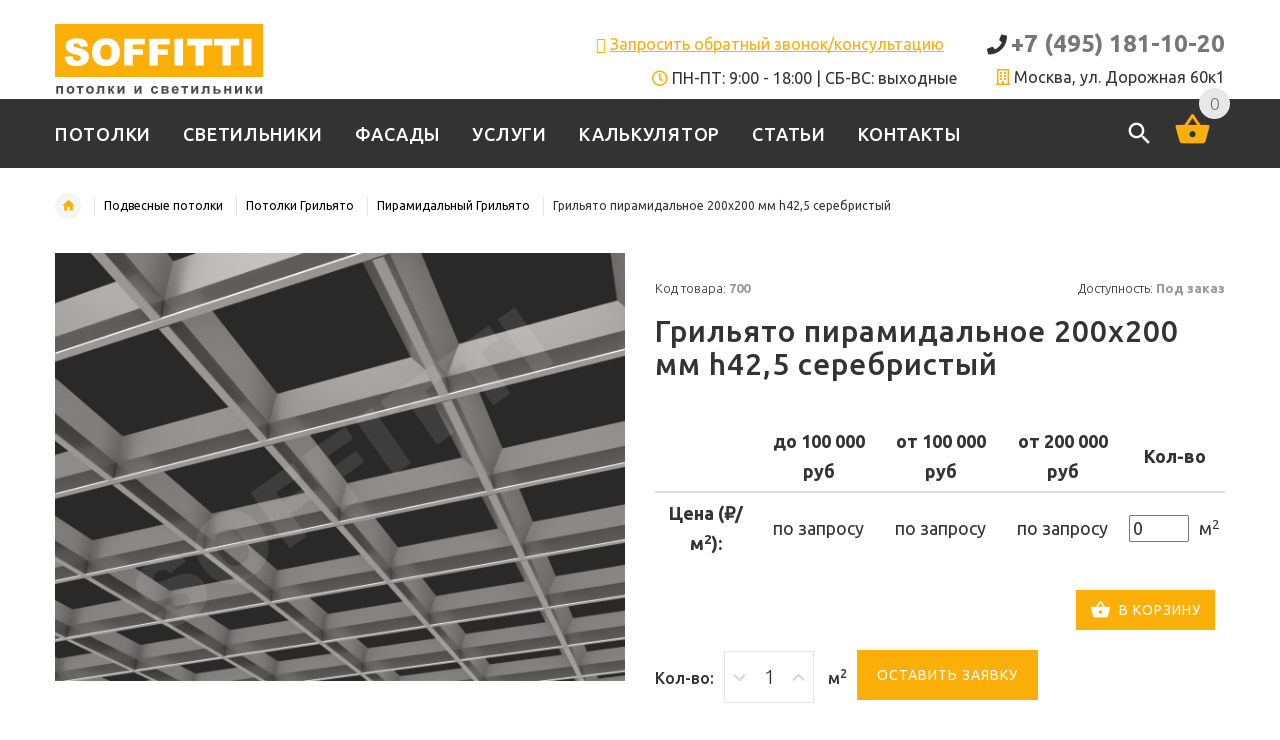

--- FILE ---
content_type: text/html; charset=UTF-8
request_url: https://potolki-svetilniki.ru/potolki/griliato/piramidalnyi/200x200-h42-5-serebristyj
body_size: 9254
content:
<!DOCTYPE html>
<html lang="en">
<head>
	<!-- Google Tag Manager -->
	<script>(function(w,d,s,l,i){w[l]=w[l]||[];w[l].push({'gtm.start':
	new Date().getTime(),event:'gtm.js'});var f=d.getElementsByTagName(s)[0],
	j=d.createElement(s),dl=l!='dataLayer'?'&l='+l:'';j.async=true;j.src=
	'https://www.googletagmanager.com/gtm.js?id='+i+dl;f.parentNode.insertBefore(j,f);
	})(window,document,'script','dataLayer','GTM-PLNWG4V');</script>
	<!-- End Google Tag Manager -->
    <!-- Basic -->
    <meta charset="utf-8">
            <title>Купить Грильято пирамидальное 200x200 мм h42,5 серебристый по выгодной цене за м2 - SOFFITTI</title>
        <meta name="description" content="">
    <meta name='yandex-verification' content='76f7891ae7a8d230'/>
        <link rel="canonical" href="https://potolki-svetilniki.ru/potolki/griliato/piramidalnyi/200x200-h42-5-serebristyj">
        <link rel="shortcut icon" href="https://potolki-svetilniki.ru/favicon.ico">
    <!-- Mobile Specific Metas -->
    <meta name="viewport" content="width=device-width, initial-scale=1.0">
    <!-- External Plugins CSS -->
    <link rel="stylesheet" href="https://potolki-svetilniki.ru/e-shop/external/slick/slick.css">
    <link rel="stylesheet" href="https://potolki-svetilniki.ru/e-shop/external/slick/slick-theme.css">
    <link rel="stylesheet" href="https://potolki-svetilniki.ru/e-shop/external/magnific-popup/magnific-popup.css">
    <link rel="stylesheet" href="https://potolki-svetilniki.ru/e-shop/external/bootstrap-select/bootstrap-select.css">
        <!-- Custom CSS -->
    <link rel="stylesheet" href="https://potolki-svetilniki.ru/e-shop/css/style.css">
    <link rel="stylesheet" href="https://potolki-svetilniki.ru/e-shop/css/sft.css">
    <!-- Icon Fonts  -->
    <link rel="stylesheet" href="https://potolki-svetilniki.ru/e-shop/font/style.css">
    <link href="https://potolki-svetilniki.ru/e-shop/fontawesome/web-fonts-with-css/css/fontawesome-all.css" rel="stylesheet">
    <!-- Head Libs -->
    <!-- Modernizr -->
    <script src="https://potolki-svetilniki.ru/e-shop/external/modernizr/modernizr.js"></script>
    
	
	<script>
	 (function(d) {
	   var s = d.createElement('script');
	   s.defer = true;
	   s.src = 'https://multisearch.io/plugin/10970';
	   if (d.head) d.head.appendChild(s);
	 })(document);
	</script>


	<script type="text/javascript">
	var __cs = __cs || [];
	__cs.push(["setCsAccount", "lwsVlkUGeEx36crhrA8GMYtbEiFVOoWq"]);
	</script>
	<script type="text/javascript" async src="https://app.uiscom.ru/static/cs.min.js"></script>
</head>
<body class="index">

<!-- Google Tag Manager (noscript) -->
<noscript><iframe src="https://www.googletagmanager.com/ns.html?id=GTM-PLNWG4V"
height="0" width="0" style="display:none;visibility:hidden"></iframe></noscript>
<!-- End Google Tag Manager (noscript) -->

<div id="loader-wrapper">
    <div id="loader">
        <div class="dot"></div>
        <div class="dot"></div>
        <div class="dot"></div>
        <div class="dot"></div>
        <div class="dot"></div>
        <div class="dot"></div>
        <div class="dot"></div>
        <div class="dot"></div>
    </div>
</div>
<div class="back-to-top"><span class="icon icon-keyboard_arrow_up"></span></div>

    <div class="hidden">
    <nav id="off-canvas-menu">
        <ul class="expander-list">
            <li>
				<span class="name">
					<span class="expander">-</span>
					<a href="/potolki"><span class="act-underline">Потолки</span></a>
				</span>
                <ul class="multicolumn-level">
                    <li>
		                <span class="name">
							<span class="expander">-</span>
							<a href="/potolki"><span class="act-underline">Грильято</span></a>
						</span>
                        <ul class="multicolumn-level">
                            <li><a href="/potolki/griliato">Стандартный</a></li>
                            <li><a href="/potolki/griliato/gl15">GL15</a></li>
                            <li><a href="/potolki/griliato/gl24">GL24</a></li>
                            <li><a href="/potolki/griliato/jaluzi">Грильято-жалюзи</a></li>
                            <li><a href="/potolki/griliato/gl15-jaluzi">GL15-жалюзи</a></li>
                            <li><a href="/potolki/griliato/raznoyacheistyi">Разноячеистое</a></li>
                            <li><a href="/potolki/griliato/raznourovnevyi">Разноуровневое</a></li>
                            <li><a href="/potolki/griliato/piramidalnyi">Пирамидальное</a></li>
                            <li><a href="/potolki/griliato/pryamougolnyi">Прямоугольное</a></li>
                            <li><a href="/potolki/griliato/pod-derevo">Грильято под дерево</a></li>
                        </ul>
                    </li>

                    <li><a href="/potolki/kuboobraznye">Кубообразные потолки</a></li>
                    <li><a href="/potolki/reechnye">Реечные потолки</a></li>
                    <li><a href="/potolki/kassetnye">Кассетные потолки Армстронг</a></li>
                    <li><a href="/potolki/mineralnye">Минеральные потолки</a></li>
                </ul>
            </li>
            <li>
				<span class="name">
					<a class="megamenu__subtitle" href="/svetilniki">
						<span>Светильники</span>
					</a>
				</span>
            </li>
            <li>
				<span class="name">
					<a class="megamenu__subtitle" href="/fasady">
						<span>Фасады</span>
					</a>
				</span>
            </li>
            <li>
				<span class="name">
					<a class="megamenu__subtitle" href="/services">
						<span>Услуги</span>
					</a>
				</span>
            </li>
            <li>
				<span class="name">
					<a class="megamenu__subtitle" href="/kalkulyatory/dlya-standartnogo-griliato">
						<span>Калькулятор</span>
					</a>
				</span>
            </li>
            <li>
				<span class="name">
					<a class="megamenu__subtitle" href="/articles">
						<span>Статьи</span>
					</a>
				</span>
            </li>
            <li>
				<span class="name">
					<a class="megamenu__subtitle" href="/projects">
						<span>Проекты</span>
					</a>
				</span>
            </li>
            <li>
				<span class="name">
					<a class="megamenu__subtitle" href="/contacts">
						<span>Контакты</span>
					</a>
				</span>
            </li>
        </ul>
        <br>
        <p><span class="fas fa-phone font18 color-dark" style="margin-left: 15px"></span> <b class="sft-phone font18 color-dark" style="margin-left: 10px"> 8 (495) 181-10-20</b><br></p>
        
        
    </nav>
</div>
<div class="header-wrapper">
    <header id="header">
        <div class="container">
            <div class="row">
                <div class="col-sm-4 col-md-2 col-lg-2 col-xl-3 pull-left">
                    <a href="/"><img class="logo  img-responsive" src="https://potolki-svetilniki.ru/e-shop/images/logo.svg" alt=""/> </a>
                </div>
                <div class="col-sm-8 col-md-10 col-lg-10 col-xl-9 text-right">
                    <div class="row-functional-link">
                        <div class="link-inline h-address pull-right hidden-sm hidden-xs" style="padding-left: 30px">

                            
                            <span class="fas fa-phone font20 color-dark"></span> <b class="sft-phone color-dark"> <a href=”tel:+74951811020>+7 (495) 181-10-20</a></b><br>
                            
                            <span class="far fa-building color"></span><span> Москва, ул. Дорожная 60к1 </span>
                        </div>
                        <div class="link-inline h-address pull-right hidden-sm hidden-xs">
                            <button type="button" class="btn btn-link color" data-toggle="modal" data-target="#modalConsulting">
                                <span class="far fa-phone color"></span> <span class="underline">Запросить обратный звонок/консультацию</span>
                            </button><br>
                            <span class="far fa-clock color"> </span> ПН-ПТ: 9:00 - 18:00 | СБ-ВС: выходные<br>
                        </div>
                    </div>
                </div>
            </div>
        </div>
        <div class="stuck-nav">
            <div class="container offset-top-5">
                <div class="row">
                    <div class="pull-left col-sm-9 col-md-9 col-lg-10">
                        <nav class="navbar navbar-color-white">
                            <div class="responsive-menu mainMenu">
                                <div class="col-xs-2 visible-mobile-menu-on">
                                    <div class="expand-nav compact-hidden">
                                        <a href="#off-canvas-menu" class="off-canvas-menu-toggle">
                                            <div class="navbar-toggle">
                                                <span class="icon-bar"></span>
                                                <span class="icon-bar"></span>
                                                <span class="icon-bar"></span>
                                                <span class="menu-text">Меню</span>
                                            </div>
                                        </a>
                                    </div>
                                </div>
                                <ul class="nav navbar-nav">
                                    <li class="dl-close"><a><span class="icon icon-close"></span>закрыть</a></li>
                                    <li class="dropdown dropdown-mega-menu">
                                        <span class="dropdown-toggle extra-arrow"></span>
                                        <a href="/potolki" class="dropdown-toggle" data-toggle="dropdown"><span class="act-underline">Потолки</span></a>
                                        <ul class="dropdown-menu megamenu" role="menu">
                                            <li class="dl-back"><a><span class="icon icon-chevron_left"></span>назад</a></li>
                                            <li class="col-sm-3">
                                                <a href="/potolki/griliato" class="megamenu__subtitle">
                                                    <span>Потолки Грильято</span>
                                                    <span class="megamenu__category-image hidden-xs"><img class="img-responsive lazyload" data-src="https://potolki-svetilniki.ru/e-shop/images/shop/categories/menu/standartnyi-griliato-menu.jpg" alt=""/></span>
                                                </a>
                                                <ul class="megamenu__submenu">
                                                    <li class="dl-back"><a><span class="icon icon-chevron_left"></span>назад</a></li>
                                                    <li class="level2"><a href="/potolki/griliato/standartnyi">Грильято Стандарт</a></li>
                                                    <li class="level2"><a href="/potolki/griliato/gl15">Грильято GL15</a></li>
                                                    <li class="level2">
                                                        <a>Дизайнерское Грильято</a>
                                                        <ul class="megamenu__submenu">
                                                            <li class="dl-back"><a><span class="icon icon-chevron_left"></span>назад</a></li>
                                                            <li class="level3"><a href="/potolki/griliato/raznoyacheistyi" class=" color-dark"> Разноячеистое Грильято</a></li>
                                                            <li class="level3"><a href="/potolki/griliato/raznourovnevyi"> Разноуровневое Грильято</a></li>
                                                            <li class="level3"><a href="/potolki/griliato/piramidalnyi"> Пирамидальное Грильято</a></li>
                                                            <li class="level3"><a href="/potolki/griliato/pryamougolnyi"> Прямоугольное Грильято</a></li>
                                                        </ul>
                                                    </li>
                                                    <li class="level2"><a href="/potolki/griliato/pod-derevo">Грильято под дерево</a></li>
                                                    <li class="level3"><a href="/potolki/griliato/gl24">Грильято GL24</a></li>
                                                    <li class="level2"><a href="/potolki/griliato/jaluzi">Грильято-жалюзи</a></li>
                                                    <li class="level2"><a href="/potolki/griliato/gl15-jaluzi">Грильято GL15-жалюзи</a></li>

                                                </ul>
                                            </li>
                                            <li class="col-sm-3">
                                                <a href="/potolki/kuboobraznye" class="megamenu__subtitle">
                                                    <span>Кубообразные потолки</span>
                                                    <span class="megamenu__category-image hidden-xs"><img class="img-responsive lazyload" data-src="https://potolki-svetilniki.ru/e-shop/images/shop/categories/menu/kubota-menu.jpg" alt=""/></span>
                                                </a>
                                                <ul class="megamenu__submenu">
                                                    <li class="dl-back"><a><span class="icon icon-chevron_left"></span>назад</a></li>
                                                    <li class="level2"><a href="/potolki/kuboobraznye/kubota-1"> Кубота №1 Албес (A60S, A70S)</a></li>
                                                    <li class="level2"><a href="/potolki/kuboobraznye/kubota-2"> Кубота №2 Албес (A50S, A100S)</a></li>
                                                    <li class="level2"><a href="/potolki/kuboobraznye/kubota-3"> Кубота №3 Албес (A95S)</a></li>
                                                    <li class="level2"><a href="/potolki/kuboobraznye/skandi"> Дизайн "Сканди"</a></li>
                                                    <li class="level2"><a href="/potolki/kuboobraznye/multikub"> Дизайн "Мультикуб"</a></li>
                                                    <li class="level2"><a href="/potolki/kuboobraznye/uniform"> Дизайн "Униформ"</a></li>
                                                    <li class="level2"><a href="/potolki/kuboobraznye/kombi"> Дизайн "Комби"</a></li>
                                                </ul>
                                                <ul class="megamenu__submenu megamenu__submenu--marked">
                                                    <li class="dl-back"><a><span class="icon icon-chevron_left"></span>назад</a></li>
                                                </ul>
                                            </li>
                                            <li class="col-sm-3">
                                                <a href="/potolki/reechnye" class="megamenu__subtitle">
                                                    <span>Реечные потолки</span>
                                                    <span class="megamenu__category-image hidden-xs"><img class="img-responsive lazyload" data-src="https://potolki-svetilniki.ru/e-shop/images/shop/categories/menu/reechnye-menu.jpg" alt=""/></span>
                                                </a>
                                                <ul class="megamenu__submenu">
                                                    <li class="dl-back"><a><span class="icon icon-chevron_left"></span>назад</a></li>
                                                    <li class="level2"><a href="/potolki/reechnye/pryamougolnyi-dizain"> Прямоугольный дизайн</a></li>
                                                    <li class="level2"><a href="/potolki/reechnye/nemetskyi-dizain"> Немецкий дизайн</a></li>
                                                    <li class="level2"><a href="/potolki/reechnye/italyanskyi-dizain"> Итальянский дизайн</a></li>
                                                </ul>
                                                <ul class="megamenu__submenu megamenu__submenu--marked">
                                                    <li class="dl-back"><a><span class="icon icon-chevron_left"></span>назад</a></li>
                                                </ul>
                                            </li>
                                            <li class="col-sm-3">
                                                <a href="/potolki/mineralnye" class="megamenu__subtitle">
                                                    <span>Потолки типа Армстронг</span>
                                                    <span class="megamenu__category-image hidden-xs"><img class="img-responsive lazyload" data-src="https://potolki-svetilniki.ru/e-shop/images/shop/categories/menu/mineral-menu.jpg" alt=""/></span>
                                                </a>
                                                <ul class="megamenu__submenu">
                                                    <li class="dl-back"><a><span class="icon icon-chevron_left"></span>назад</a></li>
                                                    <li class="level2"><a href="/potolki/mineralnye/armstrong"> Потолки Armstrong</a></li>
                                                    <li class="level2"><a href="/potolki/mineralnye/rockfon"> Потолки Rockfon</a></li>
                                                    <li class="level2"><a href="/potolki/mineralnye/ecophon"> Потолки Ecophon</a></li>
                                                </ul>
                                            </li><br>
                                            <li class="col-sm-3">
                                            
                                                <a href="/potolki/kassetnye" class="megamenu__subtitle">
                                                    <span>Кассетные потолки</span>
                                                    <span class="megamenu__category-image hidden-xs"><img class="img-responsive lazyload" data-src="https://potolki-svetilniki.ru/e-shop/images/shop/categories/menu/kassetnye-menu.jpg" alt=""/></span>
                                                </a>
                                            </li>
                                        </ul>
                                    </li>
                                    <li class="dropdown dropdown-mega-menu">
                                        <span class="dropdown-toggle extra-arrow"></span>
                                        <a href="/svetilniki" class="dropdown-toggle" data-toggle="dropdown"><span class="act-underline">Светильники</span></a>
                                        <ul class="dropdown-menu megamenu" role="menu">
                                            <li class="dl-back"><a><span class="icon icon-chevron_left"></span>назад</a></li>
                                            <li class="col-sm-3">
                                                <a class="megamenu__subtitle"><span>По виду потолка</span></a>
                                                <ul class="megamenu__submenu">
                                                    <li class="dl-back"><a><span class="icon icon-chevron_left"></span>назад</a></li>
                                                    <li class="level2"><a href="/svetilniki/dlya-griliato">Для Грильято</a></li>
                                                    <li class="level2"><a href="/svetilniki/dlya-armstrong">Для потолков типа Армстронг</a></li>
                                                    <li class="level2"><a href="/svetilniki/dlya-kuboobraznyh">Для кубообразных</a></li>
                                                    <li class="level2"><a href="/svetilniki/dlya-reechnyh">Для реечных</a></li>
                                                    <li class="level2"><a href="/svetilniki/dlya-gipsokartona">Для потолков из ГКЛ</a></li>
                                                </ul>
                                            </li>
                                            <li class="col-sm-3">
                                                <a class="megamenu__subtitle"><span>По типу светильника</span></a>
                                                <ul class="megamenu__submenu">
                                                    <li class="dl-back"><a><span class="icon icon-chevron_left"></span>назад</a></li>
                                                    <li class="level2"><a href="/svetilniki/trekovye">Трековые</a></li>
                                                    <li class="level2"><a href="/svetilniki/lineinye">Линейные</a></li>
                                                    <li class="level2"><a href="/svetilniki/promyshlennye">Промышленные</a></li>
                                                </ul>
                                            </li>
                                            <li class="col-sm-3">
                                                <a class="megamenu__subtitle"><span>По типу крепления</span></a>
                                                <ul class="megamenu__submenu">
                                                    <li class="dl-back"><a><span class="icon icon-chevron_left"></span>назад</a></li>
                                                    <li class="level2"><a href="/svetilniki/vstraivaemye">Встраиваемые</a></li>
                                                    <li class="level2"><a href="/svetilniki/nakladnye">Накладные</a></li>
                                                    <li class="level2"><a href="/svetilniki/podvesnye">Подвесные</a></li>
                                                </ul>
                                            </li>
                                        </ul>
                                    </li>
                                    <li><a href="/fasady"><span class="act-underline">Фасады</span></a></li>
                                    <li><a href="/services"><span class="act-underline">Услуги</span></a></li>
                                    <li><a href="/kalkulyatory/dlya-standartnogo-griliato"><span class="act-underline">Калькулятор</span></a></li>
                                    <li><a href="/articles"><span class="act-underline">Статьи</span></a></li>
                                    
                                    <li><a href="/contacts"><span class="act-underline">Контакты</span></a></li>
                                </ul>
                            </div>
                        </nav>
                    </div>
                    <!-- navigation end -->
                    <div class="pull-right col-sm-3 col-md-3 col-lg-2">
                        <div class="text-right">
                            <div class="search link-inline">
                                <a class="search__open"><span class="icon icon-search icon-white-color"></span></a>
                                <div class="search-dropdown">
                                    <form action="/search" method="get">
                                        <div class="input-outer">
                                            
                                            <input type="search" class="typeahead" id="typeahead" name="s" autocomplete="off">
                                            <button type="submit" title="" class="icon icon-search"></button>
                                        </div>
                                        <a class="search__close"><span class="icon icon-close"></span></a>
                                    </form>
                                </div>
                            </div>
                            <!-- search end -->
                            
                            <div class="cart link-inline">
                                <div class="dropdown text-right">
                                    <a class="dropdown-toggle">
                                        <span class="icon icon-shopping_basket icon-white-color"></span>
                                        <span class="badge badge--cart">
                                            0
                                        </span>
                                    </a>
                                                                            <div class="dropdown-menu dropdown-menu--xs-full slide-from-top" role="menu">
                                            <div class="container cart-content">
                                                <p class="hidden">Всего <span class="sft-qty-cart"></span> товаров.</p>
                                                <div class="cart__top">Корзина пуста</div>
                                                <a class="icon icon-close cart__close"><span>ЗАКРЫТЬ</span></a>
                                            </div>
                                        </div>
                                                                    </div>
                            </div>
                        </div>
                    </div>
                </div>
            </div>
        </div>
    </header>
</div>



    <div class="breadcrumbs">
    <div class="container">
        <ol class="breadcrumb breadcrumb--ys pull-left">
                    <li class="home-link"><a href="/" class="icon icon-home"></a></li>
                        <li><a href="/potolki">Подвесные потолки</a></li>
                        <li><a href="/potolki/griliato">Потолки Грильято</a></li>
                        <li><a href="/potolki/griliato/piramidalnyi">Пирамидальный Грильято</a></li>
                                                <li>Грильято пирамидальное 200x200 мм h42,5 серебристый</li>
                            </ol>
    </div>
</div>

<div id="pageContent">
    <section class="content offset-top-0">
        <div class="container">
            <div class="row product-info-outer">
                <div class="col-sm-12 col-md-12 col-lg-12 col-xl-10 col-xl-offset-1">
                    <div class="row" itemscope itemtype="http://schema.org/Product">
                        <div class="col-sm-6 col-md-6 col-lg-6 col-xl-6 hidden-xs dark-bd">
                            <div class="product-main-image">
                                <div class="product-main-image__item"><img class="product-zoom" src="https://potolki-svetilniki.ru/e-shop/images/shop/potolki/griliato_piramidalnoe_200x200_h42_5_silver.png" data-zoom-image="https://potolki-svetilniki.ru/e-shop/images/shop/potolki/griliato_piramidalnoe_200x200_h42_5_silver.png" alt="Грильято пирамидальное 200x200 мм h42,5 серебристый" itemprop="image" /></div>
                                <div class="product-main-image__zoom"></div>
                            </div>
                                                            
                        </div>
                        <div class="visible-xs dark-bd">
                            <div class="clearfix"></div>
                            <ul id="mobileGallery">
                                <li><a href="#" data-image="https://potolki-svetilniki.ru/e-shop/images/shop/potolki/griliato_piramidalnoe_200x200_h42_5_silver.png" data-zoom-image="https://potolki-svetilniki.ru/e-shop/images/shop/potolki/griliato_piramidalnoe_200x200_h42_5_silver.png"><img src="https://potolki-svetilniki.ru/e-shop/images/shop/potolki/griliato_piramidalnoe_200x200_h42_5_silver.png" alt="Грильято пирамидальное 200x200 мм h42,5 серебристый" /></a></li>
                                                            </ul>
                        </div>
                                                <div class="wrapper visible-xs font-lighter font13">
                            <span class="pull-left">Код товара: <strong>700</strong></span>
                            <span class="pull-right">Доступность:   <strong>Под заказ</strong></span>
                        </div><br>
                                                    <div class="product-info col-sm-6 col-md-6 col-lg-6 col-xl-6">
                                                        <div class="wrapper hidden-xs light-font font13">
                                <div class="product-info__sku pull-left">Код товара: <strong class="color-gray">700</strong></div>
                                <div class="product-info__availability font-light pull-right">Доступность:   <strong class="color-gray">Под заказ</strong></div>
                            </div>
                                                        <div class="product-info__title">
                                <h1 itemprop="name">Грильято пирамидальное 200x200 мм h42,5 серебристый</h1>
                            </div>

                                                            <div class="divider divider--md"></div>
                                <form method="POST" action="https://potolki-svetilniki.ru/add" accept-charset="UTF-8"><input name="_token" type="hidden" value="Ddsncuv15fllu0qPPZLF4HFmfMzW6Qias63WuX87">
<table class="table table-condensed table-middle color-dark text-center font18">
    <thead>
        <tr>
        <th></th>        <th>до 100 000 руб</th>
        <th>от 100 000 руб</th>
        <th>от 200 000 руб</th>
        <th colspan="2">Кол-во</th>
    </tr>
    </thead>
    <tbody>
                                                                    <tr>
                <th>Цена (&#8381;/м<sup>2</sup>):</th>
                <td>по запросу</td>
                <td>по запросу</td>
                <td>по запросу</td>
                <td>
                    <input style="max-width: 60px" name="qty[]" value="0" type="text" placeholder="0">
                    <input hidden name="id[]" value="700">
                </td>
                <td>м<sup>2</sup></td>
            </tr>
                            </tbody>
</table>
<button type="submit" class="btn btn--ys btn--md pull-right"> <span class="icon icon-shopping_basket"></span> В корзину</button>
</form>                                                                                    
                                                        <div class="divider divider--md"></div>
                            <div class="wrapper">
                                <div class="pull-left sft-counter">
                                    <span class="qty-label">Кол-во:</span>
                                </div>
                                <div class="pull-left sft-counter">
                                    <div class="number input-counter">
                                        <span class="minus-btn"></span>
                                        <input type="text" value="1" size="5"/>
                                        <span class="plus-btn"></span>
                                    </div>
                                    <span class="qty-label">м<sup>2</sup></span>
                                </div>
                                <div class="pull-left">
                                    <button type="submit" class="btn btn--ys btn--lg add-to-cart" data-id="700"> Оставить заявку </button>
                                </div>
                            </div>
                            
                                                    </div>
                    </div>



                    <div class="content inset-bottom-30">
                        <!-- Nav tabs -->
                        <ul class="nav nav-tabs nav-tabs--ys" role="tablist">
	                                                    <li class="active">
                                                        <a href="#Tab2"  role="tab" data-toggle="tab" class="text-uppercase">Описание</a></li>
                                                                                </ul>

                        <!-- Tab panes -->
                        <div class="tab-content tab-content--ys">
	                                                    <div role="tabpanel" class="tab-pane active" id="Tab2">
                                                                                                <div class="row color-dark">
    <div class="col-md-6">
        <table class="table table-responsive table-striped">
        <thead>
        <tr>
            <th class="text-center" colspan="2">Общие характеристики</th>
        </tr>
        </thead>
        <tbody>
                    <tr>
                <td style="font-weight: 600">Размер ячейки</td>
                <td>200x200 мм</td>
            </tr>
                            <tr>
                <td>Цвет</td>
                <td>серебристый</td>
            </tr>
        
                    <tr>
                <td>Высота рейки</td>
                <td>42,5 мм</td>
            </tr>
        
                    <tr>
                <td>Материал</td>
                <td>алюминий</td>
            </tr>
        
                    <tr>
                <td>Толщина металла</td>
                <td>0.3 мм</td>
            </tr>
                            <tr>
                <td>Количество профиля "МАМА" в решетке</td>
                <td>2 шт</td>
            </tr>
                            <tr>
                <td>Количество профиля "ПАПА" в решетке</td>
                <td>2 шт</td>
            </tr>
                </tbody>
        </table>
        <table class="table table-responsive table-striped">
            <thead>
            <tr >
                <th class="text-center" colspan="2">Пожарная безопасность</td>
            </tr>
            </thead>
            <tbody>
                <tr><td>Горючесть</td><td>НГ, Г1</td>
                <tr><td>Воспламеняемость</td><td>В1</td>
                <tr><td>Токсичность</td><td>Т1</td>
                <tr><td>Дымообразующая способность</td><td>Д1</td>
            </tbody>
        </table>
    </div>
    <div class="col-md-6">
        <table class="table table-responsive table-striped">
            <thead>
            <tr >
                <th class="text-center" colspan="2">Расход на 1 м<sup>2</sup></td>
            </tr>
            </thead>
            <tbody>

                        <tr>
                <td>Количество решеток</td>
                <td>2.78 шт</td>
            </tr>
                                        <tr>
                    <td>Количество направляющих профилей 600 мм</td>
                    <td>1.39 шт</td>
                </tr>
                                        <tr>
                    <td>Количество направляющих профилей 1200 мм</td>
                    <td>1.39 шт</td>
                </tr>
                                        <tr>
                    <td>Количество направляющих профилей 2400 мм</td>
                    <td>0.35 шт</td>
                </tr>
                                        <tr>
                    <td>Количество подвесов</td>
                    <td>0.93 компл.</td>
                </tr>
                                                                                                </tbody>
        </table>
    </div>
</div>

                                                                
                                <div class="divider divider--md"></div>
                                
                                <div class="color-dark"></div>
                            </div>
                                                                                </div>
                    </div>
                </div>
            </div>
        </div>
    </section>
</div>    
               

    <footer class="layout-4">
    <div class="container inset-bottom-60">
        <div class="row" >
            <div class="col-sm-4 col-md-4  col-lg-3">
                <div class="mobile-collapse">
                    <h4 class="text-left  title-under  mobile-collapse__title">О КОМПАНИИ</h4>
                    <div class="v-links-list mobile-collapse__content">
                        <ul class="footer-link">
                            <li><a href="/about">О компании</a></li>
                            <li><a href="/contacts#letter">Связаться с нами</a></li>
                            <li><br></li>
                            <li><a href="/fasady">Фасады</a></li>
                        </ul>
                    </div>
                </div>
            </div>
            <div class="col-sm-4 col-md-4  col-lg-3">
                <div class="mobile-collapse">
                    <h4 class="text-left  title-under  mobile-collapse__title">ИНФОРМАЦИЯ</h4>
                    <div class="v-links-list mobile-collapse__content">
                        <ul class="footer-link">
                            <li><a href="/kalkulyatory">Калькуляторы</a></li>
                            
                            <li><a href="/promo">Акции</a></li>
                            <li><a href="/sitemap">Карта сайта</a></li>
                            <li><a href="/privacy-policy">Политика конфиденциональности</a></li>
                            <li><a href="/optovikam">Оптовикам</a></li>
                        </ul>
                    </div>
                </div>
            </div>
            <div class="col-sm-4 col-md-4  col-lg-3">
                <div class="mobile-collapse">
                    <h4 class="text-left  title-under  mobile-collapse__title">УСЛУГИ</h4>
                    <div class="v-links-list mobile-collapse__content">
                        <ul class="footer-link">
                            <li><a href="/services#raschet">Бесплатный расчет</a></li>
                            <li><a href="/services#zamer">Замер помещения</a></li>
                            <li><a href="/services#okraska-potolka">Покраска потолка</a></li>
                            <li><a href="/services#dostavka">Доставка</a></li>
                        </ul>
                    </div>
                </div>
            </div>
            <div class="col-sm-4 col-md-4  col-lg-3">
                <div class="mobile-collapse open">
                    <h4 class="text-left  title-under  mobile-collapse__title">КОНТАКТЫ</h4>
                    <div class="mobile-collapse__content">
                        <address class="box-address">
                            <span class="icon icon-home"></span> 117405, Москва, ул. Дорожная, 60к1<br>
                            <span class="icon icon-call"></span> <a href=”tel:+74951811020>+7 (495) 181-10-20</a> <br>
                            <span class="icon icon-call"></span> <a href=”tel:+74952211229>+7 (495) 221-12-29</a> <br>
                            <span class="icon icon-access_time"></span> ПН-ПТ 09:00 - 18:00 | СБ-ВС выходные<br>
                            <span class="icon icon-markunread"></span> <a class="color link-underline" href="mailto:soffitti@yandex.ru">soffitti@yandex.ru</a><br>
                            <a class="color" href="https://wa.me/79268512200"><img height="25px" width="25px" style="float:left" src="https://potolki-svetilniki.ru/e-shop/images/icons/whatsapp.png" alt=""/>&nbsp; <span class="underline">Написать нам в Whatsapp </span></a>
                        </address>
                    </div>
                </div>
            </div>
        </div>
        <div class="row">
            <div class="col-lg-12 copyright"> <span>SOFFITTI</span> &copy; 2025. Все права защищены. </div>
        </div>
    </div>
    <a href="#" class="btn btn--ys btn--full visible-xs" id="backToTop">Наверх <span class="icon icon-expand_less"></span></a>
</footer>




<!--================== modal ==================-->

<!-- modalAddToCart -->
<div class="modal  fade"  id="modalAddToCart" tabindex="-1" role="dialog" aria-label="myModalLabel" aria-hidden="true">
    <div class="modal-dialog white-modal modal-md">
        <div class="modal-content ">
            <div class="modal-header">
                <button type="button" class="close" data-dismiss="modal" aria-hidden="true"><span class="icon icon-clear"></span></button>
            </div>
            <div class="modal-body text-center">
                <p>Товар успешно добавлен в корзину.</p>
            </div>
            <div class="modal-footer text-center">
                <a href="/cart"  class="btn btn--ys btn--full btn--lg">Перейти в корзину</a>
            </div>
        </div>
    </div>
</div>

<!-- ModalForConsulting -->
<div class="modal fade" id="modalConsulting" tabindex="-1" role="dialog" aria-labelledby="exampleModalCenterTitle" aria-hidden="true">
    <div class="modal-dialog modal-dialog-centered" role="document">
        <div class="modal-content">
            <div class="modal-header">
                <h4 class="modal-title text-center" id="exampleModalLongTitle">Запрос обратного звонка/консультации</h4>
            </div>
            <div class="modal-body">
                <form method="POST" action="https://potolki-svetilniki.ru/services" accept-charset="UTF-8" class="contact-form"><input name="_token" type="hidden" value="Ddsncuv15fllu0qPPZLF4HFmfMzW6Qias63WuX87">
                    <div class="form-group">
                        <label for="subject" class="col-form-label">Тема обращения:</label>
                        <input class="form-control" name="subject" type="text">
                    </div>
                    <div class="form-group">
                        <label for="phone" class="col-form-label">Номер телефона (обязательно):</label>
                        <input class="form-control" required="required" name="phone" type="text">
                    </div>
                    <div class="form-group">
                        <label for="time" class="col-form-label">В какое удобное для Вас время позвонить?</label>
                        <input class="form-control" required="required" name="time" type="text">
                    </div>

                    <button type="button" class="btn btn-secondary color-white" data-dismiss="modal">Отмена</button>
                    <button type="submit" class="btn btn-warning">Отправить</button>
                </form>
            </div>
        </div>
    </div>
</div>

<!-- /modalAddToCart -->
<!-- Modal (quickViewModal) -->
<div class="modal  modal--bg fade"  id="quickViewModal">

</div>
<!-- / Modal (quickViewModal) -->

<!--================== /modal ==================-->


<!-- jQuery 1.10.1-->
<script src="https://potolki-svetilniki.ru/e-shop/external/jquery/jquery-2.1.4.min.js"></script>
<!-- Bootstrap 3-->
<script src="https://potolki-svetilniki.ru/e-shop/external/bootstrap/bootstrap.min.js"></script>
<!-- Specific Page External Plugins -->
<script src="https://potolki-svetilniki.ru/e-shop/external/slick/slick.min.js"></script>
<script src="https://potolki-svetilniki.ru/e-shop/external/bootstrap-select/bootstrap-select.min.js"></script>
<script src="https://potolki-svetilniki.ru/e-shop/external/countdown/jquery.plugin.min.js"></script>
<script src="https://potolki-svetilniki.ru/e-shop/external/countdown/jquery.countdown.min.js"></script>
<script src="https://potolki-svetilniki.ru/e-shop/external/instafeed/instafeed.min.js"></script>
<script src="https://potolki-svetilniki.ru/e-shop/external/magnific-popup/jquery.magnific-popup.min.js"></script>
<script src="https://potolki-svetilniki.ru/e-shop/external/isotope/isotope.pkgd.min.js"></script>
<script src="https://potolki-svetilniki.ru/e-shop/external/nouislider/nouislider.min.js"></script>
<script src="https://potolki-svetilniki.ru/e-shop/external/imagesloaded/imagesloaded.pkgd.min.js"></script>
<script src="https://potolki-svetilniki.ru/e-shop/external/colorbox/jquery.colorbox-min.js"></script>

<script src="https://potolki-svetilniki.ru/e-shop/external/elevatezoom/jquery.elevatezoom.js"></script>

<!-- Typeahead -->
<script src="https://potolki-svetilniki.ru/e-shop/js/typeahead.bundle.js"></script>
<!-- Custom -->
<script src="https://potolki-svetilniki.ru/e-shop/js/custom.js"></script>

<script src="https://potolki-svetilniki.ru/e-shop/js/js-product.js"></script>

<script src="https://potolki-svetilniki.ru/e-shop/js/jquery.cookie.js"></script>
<script src="https://potolki-svetilniki.ru/e-shop/js/scripts.js"></script>
<script src="https://potolki-svetilniki.ru/e-shop/js/lazysizes.min.js" async=""></script>



	<script>
    jQuery(function($) {
        $(document).ready(function () {
            $(".perpage-products").change(function () {
                var perPage = this.value;
                $.cookie("perpage", perPage, {expires: 7});
                window.location = location.href;
            });
            $(".sort-products").change(function () {
                var sort = this.value;
                $.cookie("sort", sort, {expires: 7});
                window.location = location.href;
            });
        });
    });
	</script>
	
<!-- BEGIN COMAGIC INTEGRATION WITH ROISTAT -->
<script>
(function(){
	var onReady = function(){
		var interval = setInterval(function(){
			if (typeof Comagic !== "undefined" && typeof Comagic.setProperty !== "undefined" && typeof Comagic.hasProperty !== "undefined") {
				Comagic.setProperty("roistat_visit", window.roistat.visit);
				Comagic.hasProperty("roistat_visit", function(resp){
					if (resp === true) {
						clearInterval(interval);
					}
				});
			}
		}, 1000);
	};
	var onRoistatReady = function(){
		window.roistat.registerOnVisitProcessedCallback(function(){
			onReady();
		});
	};
	if (typeof window.roistat !== "undefined") {
		onReady();
	} else {
		if (typeof window.onRoistatModuleLoaded === "undefined") {
			window.onRoistatModuleLoaded = onRoistatReady;
		} else {
			var previousOnRoistatReady = window.onRoistatModuleLoaded;
			window.onRoistatModuleLoaded = function(){
				previousOnRoistatReady();
				onRoistatReady();
			};
		}
	}
})();
</script>
<!-- END COMAGIC INTEGRATION WITH ROISTAT -->


<!-- Roistat Begin -->
<script>
    (function(w, d, s, h, id) {
        w.roistatProjectId = id; w.roistatHost = h;
        var p = d.location.protocol == "https:" ? "https://" : "http://";
        var u = /^.*roistat_visit=[^;]+(.*)?$/.test(d.cookie) ? "/dist/module.js" : "/api/site/1.0/"+id+"/init";
        var js = d.createElement(s); js.charset="UTF-8"; js.async = 1; js.src = p+h+u; var js2 = d.getElementsByTagName(s)[0]; js2.parentNode.insertBefore(js, js2);
    })(window, document, 'script', 'cloud.roistat.com', '03446dfba7cf55c5611412fb313b3f2b');
</script>
<!-- Roistat END -->
<!-- BEGIN JIVOSITE INTEGRATION WITH ROISTAT -->
<script type='text/javascript'>
var getCookie = window.getCookie = function (name) {
	    var matches = document.cookie.match(new RegExp("(?:^|; )" + name.replace(/([\.$?*|{}\(\)\[\]\\\/\+^])/g, '\\$1') + "=([^;]*)"));
		return matches ? decodeURIComponent(matches[1]) : undefined;
	};
function jivo_onLoadCallback() {
    jivo_api.setUserToken(getCookie('roistat_visit'));
}
</script>
<!-- END JIVOSITE INTEGRATION WITH ROISTAT --> 
<script src="//code-ya.jivosite.com/widget/e2BupUSJcq" async></script>


<script src="https://apis.google.com/js/platform.js?onload=renderOptIn" async defer></script>

<script>
  window.renderOptIn = function() {
    window.gapi.load('surveyoptin', function() {
      window.gapi.surveyoptin.render(
        {
          // REQUIRED FIELDS
          "merchant_id": 134311350,
          "order_id": "ORDER_ID",
          "email": "CUSTOMER_EMAIL",
          "delivery_country": "COUNTRY_CODE",
          "estimated_delivery_date": "YYYY-MM-DD",

          // OPTIONAL FIELDS
          "products": [{"gtin":"GTIN1"}, {"gtin":"GTIN2"}]
        });
    });
  }
</script>

</body>
</html>

--- FILE ---
content_type: text/css
request_url: https://potolki-svetilniki.ru/e-shop/css/sft.css
body_size: 2427
content:
body {
    color: #333333;
}

table {
    font-size: 14px;
}

.table-middle > thead > tr > th,
.table-middle > tbody > tr > th,
.table-middle > tfoot > tr > th,
.table-middle > thead > tr > td,
.table-middle > tbody > tr > td,
.table-middle > tfoot > tr > td {
    vertical-align: middle;
}

.edges img {
    max-height: 80px;
    max-width: 100px;
}

.sft-filter li {
    list-style-type: none;
}

.sft-filter input {
    margin-left: 5px;
    cursor: pointer;
}

.sft-filter label {
    margin-left: 5px;
    cursor: pointer;
}

.sft-filter label:hover,
label:active {
    color: #FDAF09;
}

.sft-phone {
    color: #000;
    font-size: 24px;
}

.sft-qty-cart {
    font-weight: 600;
}
/*
.cart .dropdown-menu .cart__item__image {
    overflow: scroll;
}*/

.cart-image-product img {
    max-height: 80px;
    /*float: right;*/
}
/*
.product__inside__image img{
    max-height: 150px;
    width: auto;
}*/
/*
.product__inside__price {
    position: absolute;

}*/

@media (min-width: 1025px) {
    .breadcrumbs .container {
        border-top: none;
    }
}
@media (min-width: 1025px) {
    .breadcrumbs--boxed,
    body.boxed .breadcrumbs {
        border-top: none;
    }
}

.title-box h1 {
    margin-bottom: 40px;
}

/*search*/
span.twitter-typeahead .tt-menu,
span.twitter-typeahead .tt-dropdown-menu {
    position: absolute;
    top: 100%;
    left: 0;
    z-index: 1000;
    display: none;
    float: left;
    min-width: 160px;
    padding: 5px 0;
    margin: 2px 0 0;
    list-style: none;
    font-size: 14px;
    text-align: left;
    background-color: #ffffff;
    border: 1px solid #cccccc;
    border: 1px solid rgba(0, 0, 0, 0.15);
    border-radius: 4px;
    -webkit-box-shadow: 0 6px 12px rgba(0, 0, 0, 0.175);
    box-shadow: 0 6px 12px rgba(0, 0, 0, 0.175);
    background-clip: padding-box;
}
span.twitter-typeahead .tt-suggestion {
    display: block;
    padding: 3px 20px;
    clear: both;
    font-weight: normal;
    line-height: 1.42857143;
    color: #333333;
    white-space: nowrap;
    cursor: pointer;
}
span.twitter-typeahead .tt-suggestion.tt-cursor,
span.twitter-typeahead .tt-suggestion:hover,
span.twitter-typeahead .tt-suggestion:focus {
    color: #ffffff;
    text-decoration: none;
    outline: 0;
    background-color: #337ab7;
}
.input-group.input-group-lg span.twitter-typeahead .form-control {
    height: 46px;
    padding: 10px 16px;
    font-size: 18px;
    line-height: 1.3333333;
    border-radius: 6px;
}
.input-group.input-group-sm span.twitter-typeahead .form-control {
    height: 30px;
    padding: 5px 10px;
    font-size: 12px;
    line-height: 1.5;
    border-radius: 3px;
}
span.twitter-typeahead {
    width: 100%;
}
.input-group span.twitter-typeahead {
    display: block !important;
    height: 34px;
}
.input-group span.twitter-typeahead .tt-menu,
.input-group span.twitter-typeahead .tt-dropdown-menu {
    top: 32px !important;
}
.input-group span.twitter-typeahead:not(:first-child):not(:last-child) .form-control {
    border-radius: 0;
}
.input-group span.twitter-typeahead:first-child .form-control {
    border-top-left-radius: 4px;
    border-bottom-left-radius: 4px;
    border-top-right-radius: 0;
    border-bottom-right-radius: 0;
}
.input-group span.twitter-typeahead:last-child .form-control {
    border-top-left-radius: 0;
    border-bottom-left-radius: 0;
    border-top-right-radius: 4px;
    border-bottom-right-radius: 4px;
}
.input-group.input-group-sm span.twitter-typeahead {
    height: 30px;
}
.input-group.input-group-sm span.twitter-typeahead .tt-menu,
.input-group.input-group-sm span.twitter-typeahead .tt-dropdown-menu {
    top: 30px !important;
}
.input-group.input-group-lg span.twitter-typeahead {
    height: 46px;
}
.input-group.input-group-lg span.twitter-typeahead .tt-menu,
.input-group.input-group-lg span.twitter-typeahead .tt-dropdown-menu {
    top: 46px !important;
}
/*search*/

@media (min-width: 1024px) {
    #header .stuck-nav .pull-right > a:hover .icon {
        color: #fff !important;
    }

    #header .stuck-nav .cart .dropdown > a:hover .icon {
        color: #fff !important;
    }

    #header .stuck-nav .search > a:hover .icon {
        color: #fff !important;
    }

    #header .stuck-nav .account .dropdown > a:hover .icon {
        color: #fff !important;
    }

    #header .stuck-nav {
        background-color: #333333;
    }
    #header .stuck-nav .mainMenu {
        padding-top: 5px;
    }
    #header .stuck-nav .mainMenu .navbar-nav > li > a .act-underline {
        padding-bottom: 5px;
    }
    #header .stuck-nav.fixedbar .pull-right {
        display: block;
    }
    #header .stuck-nav.fixedbar .cart .dropdown > a:hover .icon {
        color: #fff !important;
    }
    #header .stuck-nav .navbar-nav > li > a {
        padding-bottom: 3px;
    }
    #header .stuck-nav .navbar .dropdown-menu.megamenu,
    #header .stuck-nav .navbar .dropdown-two-col .dropdown-menu {
        margin-top: -7px !important;
    }


    #header .stuck-nav.fixedbar .account {
        display: inline-block;
    }

}

.icon-white-color  {
    color: #FFFFFF !important;
}

footer {
    background-color: #333333;
    padding-top: 25px;
}

footer h4, address {
    color: #fff;
}

.footer-link a {
    color: #FDAF09 !important;
}

.footer-link a:hover {
    color: #fff !important;
}

.copyright {
    color: #9b9c9e;
}



/* /add class content-cente */
.col-item-8 {
    float: left;
}
@media (max-width: 517px) {
    .col-item-8 {
        width: 50% !important;
    }
}
@media (max-width: 767px) {
    .col-item-8 {
        width: 33.3%;
    }
}
@media (min-width: 768px) {
    .col-item-8 {
        width: 33.3%;
    }
}
@media (min-width: 992px) {
    .col-item-8 {
        width: 25%;
    }
}
@media (min-width: 1200px) {
    .col-item-8 {
        width: 12.5%;
    }
}
@media (min-width: 1770px) {
    .col-item-8 {
        width: 12.5%;
    }
}

.gallery-22 figure {
    margin-right: 15px;
    margin-bottom: 15px;
}

.color-green {
    color: #00A000 !important;
}

.stock {
    font-size: 12px;
    color: #00A000;
    padding: 0;
    margin: 0;
}

.unstock {
    font-size: 12px;
    padding: 0;
    margin: 0;
}

.price-box__new {
    color: #333333;
}

.logo img {
    max-height: 100px;
}

.product__inside__name {
    font-size: 14px;
    padding-bottom: 0;
    margin-bottom: 0;
}

.product__inside__price {
    font-size: 18px;
}

.table-product td:nth-child(2n),
.table-product th:nth-child(2n) {
    width: 15%;
}
.table-product td:last-child,
.table-product th:last-child {
    width: 20%;
}

.product-info .input-counter input {
    height: 52px;
    width: 90px;
    -webkit-border-radius: 0;
    -moz-border-radius: 0;
    border-radius: 0;
    font-size: 20px;
    -webkit-appearance: none;
}

.sft-counter {
    margin-top: -7px;
}


.best-text h3 {
    font-size: 20px;
}

.best-text a {
    color: #FDAF09;
    font-weight: bold;
    text-decoration: underline;
}

.best-text a:hover {
    color: #FDAF09;
    font-weight: bold;
    text-decoration: none;
}

@media (min-width: 768px) {
    .block-text img {
        float: right;
    }
}

.sft-img-gallery {
    height: 200px;
    width: auto;
}

.sft-sub-category {
    padding-bottom: 20px;
}

.table-total-no-top-border tfoot tr {
    border: none;
}

.breadcrumbs .breadcrumb.breadcrumb--ys > li a {
    -webkit-transition:  all 300ms linear 0s;
    -moz-transition:  all 300ms linear 0s;
    -ms-transition:  all 300ms linear 0s;
    -o-transition:  all 300ms linear 0s;
    transition:  all 300ms linear 0s;
    color: black;
}
.breadcrumbs .breadcrumb.breadcrumb--ys > li a:hover {
    text-decoration: none;
    color: #FDAF09;
}

@media (max-width: 1800px) {
    .custom-product-block {
        position: relative;
        padding-left: 15px;
    }
    .custom-product-block:after {
        content: '';
        position: absolute;
        left: 20px;
        top: 0px;
        width: 0px;
        height: 100%;
        background: #e5e5e5;
    }
}

.brands-carousel > div {
    float: none;
    align-content: center;
}

.black {
    color: black;
}

.instock {
    font-weight: 500;
    background-color: #caf2c3 !important;
}

.catalog_image img {
    max-height: 200px;
    width: 100%;
}

.product-listing.row-view > div .catalog_image {
    width: 200px;
    height: auto;
}

@media (min-width: 1200px) {

    .media-box-link--content {
        width: 100%;
        height: 260px;
    }

    .media-box-link--arrow {
        padding-right: 30px;
    }
}

#header img.logo {
    max-height: 70px;
    /*padding-left: 20px;*/
}

.product__inside__name h2 {
    text-transform: none;

}

/*
.sft-list .active > a {
    //
}*/

.collapse-block {
    margin-bottom: 0;
    padding-bottom: 0;
}

.collapse-block h4 {
    font-size: 12pt;
}

.collapse-block__content {
    padding-bottom: 10px;
}

.collapse-block__content label {
    font-size: 11pt;
}

.stf-list li {
    font-size: 12px;
    margin: 0;
}

.title-box h1 {
    font-size: 18pt;
    margin-bottom: 20px;
}

.filter-row-text {
    font-size: 10pt;
}

.dark-bd img {
	background-color: #292929;
}

product__label--new {
	font-size: 14px;
	background-color: #54c784;
}

.category-description {
    color: #333333;
}

.category-description h2 {
    font-size: 20px;
}

.category-description ul {
    padding-left: 15px;
}

.shopping-cart-table td {
    padding: 20px 0;
}

.no-border-top {
    margin: -60px 0px 0px;
    border-top: none;
}

.table-article thead {
    background-color: #FDAF09;
}

.table-article thead > tr > th {
    color: white;
    text-align: center;
    font-size: 18px;
}

.article-contents > li > a {
    color: #292929;
}

.article-contents > li > ul > li > a {
    color: #292929;
}

#contents {
    border-right: 1px solid #e5e5e5;
}

.available {
    font-weight: 500;
    color: #00A000;
}

.not-available {
    font-weight: lighter;
    color: #333333;
}

.hiddenRow {
    padding: 0 !important;
}

.small-description {
    font-size: 13px;
    color: #333333;
}

.categories--list h2 {
    padding-left: 16px;
}

.padding-bottom-10 {
    padding-bottom: 10px;
}

.hr-line {
    border-top: 2px solid #eeeeee;
}

.search-outer .input-outer input {
    margin: 0;
}

.megamenu__submenu li a {
    display: block;
    color: #333333;
    font-size: 1em;
    line-height: 1em;
    padding: 16px 7px 17px;
    text-decoration: none;
    border-bottom: 1px solid #e5e5e5;
    font-weight: 300;
}

.fw {
	font-weight: 500;
}


--- FILE ---
content_type: text/css
request_url: https://potolki-svetilniki.ru/e-shop/font/style.css
body_size: 13786
content:
@font-face {
    font-family: 'Material Icons';
    font-style: normal;
    font-weight: 400;
    src: url(fonts/MaterialIcons-Regular.eot);
    src: local('Material Icons'),
    local('MaterialIcons-Regular'),
    url('fonts/MaterialIcons-Regular.woff2') format('woff2'),
    url('fonts/MaterialIcons-Regular.woff') format('woff'),
    url('fonts/MaterialIcons-Regular.ttf') format('truetype');
}

.icon-ico,
[class*="icon-"]:before {
    font-family: 'Material Icons';
    font-weight: 400;
    font-style: normal;
    font-size: inherit;

    /* Better Font Rendering =========== */
    -webkit-font-smoothing: antialiased;
    -moz-osx-font-smoothing: grayscale;
}
[class^="icon-"]:hover , [class*=" icon-"]:hover {
    text-decoration: none;
}
.icon--flippedY {
	-webkit-transform:scaleY(-1);
	-moz-transform:scaleY(-1);
	-ms-transform:scaleY(-1);
	-o-transform:scaleY(-1);
	transform:scaleY(-1);
}
.icon--flippedX {
	-webkit-transform:scaleX(-1);
	-moz-transform:scaleX(-1);
	-ms-transform:scaleX(-1);
	-o-transform:scaleX(-1);
	transform:scaleX(-1);
}
.icon-3d_rotation:before {
    content: "\e84d"
}

.icon-access_alarm:before {
    content: "\e190"
}

.icon-access_alarms:before {
    content: "\e191"
}

.icon-access_time:before {
    content: "\e192"
}

.icon-accessibility:before {
    content: "\e84e"
}

.icon-account_balance:before {
    content: "\e84f"
}

.icon-account_balance_wallet:before {
    content: "\e850"
}

.icon-account_box:before {
    content: "\e851"
}

.icon-account_circle:before {
    content: "\e853"
}

.icon-adb:before {
    content: "\e60e"
}

.icon-add:before {
    content: "\e145"
}

.icon-add_alarm:before {
    content: "\e193"
}

.icon-add_alert:before {
    content: "\e003"
}

.icon-add_box:before {
    content: "\e146"
}

.icon-add_circle:before {
    content: "\e147"
}

.icon-add_circle_outline:before {
    content: "\e148"
}

.icon-add_shopping_cart:before {
    content: "\e854"
}

.icon-add_to_photos:before {
    content: "\e39d"
}

.icon-adjust:before {
    content: "\e39e"
}

.icon-airline_seat_flat:before {
    content: "\e630"
}

.icon-airline_seat_flat_angled:before {
    content: "\e631"
}

.icon-airline_seat_individual_suite:before {
    content: "\e632"
}

.icon-airline_seat_legroom_extra:before {
    content: "\e633"
}

.icon-airline_seat_legroom_normal:before {
    content: "\e634"
}

.icon-airline_seat_legroom_reduced:before {
    content: "\e635"
}

.icon-airline_seat_recline_extra:before {
    content: "\e636"
}

.icon-airline_seat_recline_normal:before {
    content: "\e637"
}

.icon-airplanemode_active:before {
    content: "\e195"
}

.icon-airplanemode_inactive:before {
    content: "\e194"
}

.icon-airplay:before {
    content: "\e055"
}

.icon-alarm:before {
    content: "\e855"
}

.icon-alarm_add:before {
    content: "\e856"
}

.icon-alarm_off:before {
    content: "\e857"
}

.icon-alarm_on:before {
    content: "\e858"
}

.icon-album:before {
    content: "\e019"
}

.icon-android:before {
    content: "\e859"
}

.icon-announcement:before {
    content: "\e85a"
}

.icon-apps:before {
    content: "\e5c3"
}

.icon-archive:before {
    content: "\e149"
}

.icon-arrow_back:before {
    content: "\e5c4"
}

.icon-arrow_drop_down:before {
    content: "\e5c5"
}

.icon-arrow_drop_down_circle:before {
    content: "\e5c6"
}

.icon-arrow_drop_up:before {
    content: "\e5c7"
}

.icon-arrow_forward:before {
    content: "\e5c8"
}

.icon-aspect_ratio:before {
    content: "\e85b"
}

.icon-assessment:before {
    content: "\e85c"
}

.icon-assignment:before {
    content: "\e85d"
}

.icon-assignment_ind:before {
    content: "\e85e"
}

.icon-assignment_late:before {
    content: "\e85f"
}

.icon-assignment_return:before {
    content: "\e860"
}

.icon-assignment_returned:before {
    content: "\e861"
}

.icon-assignment_turned_in:before {
    content: "\e862"
}

.icon-assistant:before {
    content: "\e39f"
}

.icon-assistant_photo:before {
    content: "\e3a0"
}

.icon-attach_file:before {
    content: "\e226"
}

.icon-attach_money:before {
    content: "\e227"
}

.icon-attachment:before {
    content: "\e2bc"
}

.icon-audiotrack:before {
    content: "\e3a1"
}

.icon-autorenew:before {
    content: "\e863"
}

.icon-av_timer:before {
    content: "\e01b"
}

.icon-backspace:before {
    content: "\e14a"
}

.icon-backup:before {
    content: "\e864"
}

.icon-battery_alert:before {
    content: "\e19c"
}

.icon-battery_charging_full:before {
    content: "\e1a3"
}

.icon-battery_full:before {
    content: "\e1a4"
}

.icon-battery_std:before {
    content: "\e1a5"
}

.icon-battery_unknown:before {
    content: "\e1a6"
}

.icon-beenhere:before {
    content: "\e52d"
}

.icon-block:before {
    content: "\e14b"
}

.icon-bluetooth:before {
    content: "\e1a7"
}

.icon-bluetooth_audio:before {
    content: "\e60f"
}

.icon-bluetooth_connected:before {
    content: "\e1a8"
}

.icon-bluetooth_disabled:before {
    content: "\e1a9"
}

.icon-bluetooth_searching:before {
    content: "\e1aa"
}

.icon-blur_circular:before {
    content: "\e3a2"
}

.icon-blur_linear:before {
    content: "\e3a3"
}

.icon-blur_off:before {
    content: "\e3a4"
}

.icon-blur_on:before {
    content: "\e3a5"
}

.icon-book:before {
    content: "\e865"
}

.icon-bookmark:before {
    content: "\e866"
}

.icon-bookmark_border:before {
    content: "\e867"
}

.icon-border_all:before {
    content: "\e228"
}

.icon-border_bottom:before {
    content: "\e229"
}

.icon-border_clear:before {
    content: "\e22a"
}

.icon-border_color:before {
    content: "\e22b"
}

.icon-border_horizontal:before {
    content: "\e22c"
}

.icon-border_inner:before {
    content: "\e22d"
}

.icon-border_left:before {
    content: "\e22e"
}

.icon-border_outer:before {
    content: "\e22f"
}

.icon-border_right:before {
    content: "\e230"
}

.icon-border_style:before {
    content: "\e231"
}

.icon-border_top:before {
    content: "\e232"
}

.icon-border_vertical:before {
    content: "\e233"
}

.icon-brightness_1:before {
    content: "\e3a6"
}

.icon-brightness_2:before {
    content: "\e3a7"
}

.icon-brightness_3:before {
    content: "\e3a8"
}

.icon-brightness_4:before {
    content: "\e3a9"
}

.icon-brightness_5:before {
    content: "\e3aa"
}

.icon-brightness_6:before {
    content: "\e3ab"
}

.icon-brightness_7:before {
    content: "\e3ac"
}

.icon-brightness_auto:before {
    content: "\e1ab"
}

.icon-brightness_high:before {
    content: "\e1ac"
}

.icon-brightness_low:before {
    content: "\e1ad"
}

.icon-brightness_medium:before {
    content: "\e1ae"
}

.icon-broken_image:before {
    content: "\e3ad"
}

.icon-brush:before {
    content: "\e3ae"
}

.icon-bug_report:before {
    content: "\e868"
}

.icon-build:before {
    content: "\e869"
}

.icon-business:before {
    content: "\e0af"
}

.icon-cached:before {
    content: "\e86a"
}

.icon-cake:before {
    content: "\e7e9"
}

.icon-call:before {
    content: "\e0b0"
}

.icon-call_end:before {
    content: "\e0b1"
}

.icon-call_made:before {
    content: "\e0b2"
}

.icon-call_merge:before {
    content: "\e0b3"
}

.icon-call_missed:before {
    content: "\e0b4"
}

.icon-call_received:before {
    content: "\e0b5"
}

.icon-call_split:before {
    content: "\e0b6"
}

.icon-camera:before {
    content: "\e3af"
}

.icon-camera_alt:before {
    content: "\e3b0"
}

.icon-camera_enhance:before {
    content: "\e8fc"
}

.icon-camera_front:before {
    content: "\e3b1"
}

.icon-camera_rear:before {
    content: "\e3b2"
}

.icon-camera_roll:before {
    content: "\e3b3"
}

.icon-cancel:before {
    content: "\e5c9"
}

.icon-card_giftcard:before {
    content: "\e8f6"
}

.icon-card_membership:before {
    content: "\e8f7"
}

.icon-card_travel:before {
    content: "\e8f8"
}

.icon-cast:before {
    content: "\e307"
}

.icon-cast_connected:before {
    content: "\e308"
}

.icon-center_focus_strong:before {
    content: "\e3b4"
}

.icon-center_focus_weak:before {
    content: "\e3b5"
}

.icon-change_history:before {
    content: "\e86b"
}

.icon-chat:before {
    content: "\e0b7"
}

.icon-chat_bubble:before {
    content: "\e0ca"
}

.icon-chat_bubble_outline:before {
    content: "\e0cb"
}

.icon-check:before {
    content: "\e5ca"
}

.icon-check_box:before {
    content: "\e834"
}

.icon-check_box_outline_blank:before {
    content: "\e835"
}

.icon-check_circle:before {
    content: "\e86c"
}

.icon-chevron_left:before {
    content: "\e5cb"
}

.icon-chevron_right:before {
    content: "\e5cc"
}

.icon-chrome_reader_mode:before {
    content: "\e86d"
}

.icon-class:before {
    content: "\e86e"
}

.icon-clear:before {
    content: "\e14c"
}

.icon-clear_all:before {
    content: "\e0b8"
}

.icon-close:before {
    content: "\e5cd"
}

.icon-closed_caption:before {
    content: "\e01c"
}

.icon-cloud:before {
    content: "\e2bd"
}

.icon-cloud_circle:before {
    content: "\e2be"
}

.icon-cloud_done:before {
    content: "\e2bf"
}

.icon-cloud_download:before {
    content: "\e2c0"
}

.icon-cloud_off:before {
    content: "\e2c1"
}

.icon-cloud_queue:before {
    content: "\e2c2"
}

.icon-cloud_upload:before {
    content: "\e2c3"
}

.icon-code:before {
    content: "\e86f"
}

.icon-collections:before {
    content: "\e3b6"
}

.icon-collections_bookmark:before {
    content: "\e431"
}

.icon-color_lens:before {
    content: "\e3b7"
}

.icon-colorize:before {
    content: "\e3b8"
}

.icon-comment:before {
    content: "\e0b9"
}

.icon-compare:before {
    content: "\e3b9"
}

.icon-computer:before {
    content: "\e30a"
}

.icon-confirmation_number:before {
    content: "\e638"
}

.icon-contact_phone:before {
    content: "\e0cf"
}

.icon-contacts:before {
    content: "\e0ba"
}

.icon-content_copy:before {
    content: "\e14d"
}

.icon-content_cut:before {
    content: "\e14e"
}

.icon-content_paste:before {
    content: "\e14f"
}

.icon-control_point:before {
    content: "\e3ba"
}

.icon-control_point_duplicate:before {
    content: "\e3bb"
}

.icon-create:before {
    content: "\e150"
}

.icon-credit_card:before {
    content: "\e870"
}

.icon-crop:before {
    content: "\e3be"
}

.icon-crop_16_9:before {
    content: "\e3bc"
}

.icon-crop_3_2:before {
    content: "\e3bd"
}

.icon-crop_5_4:before {
    content: "\e3bf"
}

.icon-crop_7_5:before {
    content: "\e3c0"
}

.icon-crop_din:before {
    content: "\e3c1"
}

.icon-crop_free:before {
    content: "\e3c2"
}

.icon-crop_landscape:before {
    content: "\e3c3"
}

.icon-crop_original:before {
    content: "\e3c4"
}

.icon-crop_portrait:before {
    content: "\e3c5"
}

.icon-crop_square:before {
    content: "\e3c6"
}

.icon-dashboard:before {
    content: "\e871"
}

.icon-data_usage:before {
    content: "\e1af"
}

.icon-dehaze:before {
    content: "\e3c7"
}

.icon-delete:before {
    content: "\e872"
}

.icon-description:before {
    content: "\e873"
}

.icon-desktop_mac:before {
    content: "\e30b"
}

.icon-desktop_windows:before {
    content: "\e30c"
}

.icon-details:before {
    content: "\e3c8"
}

.icon-developer_board:before {
    content: "\e30d"
}

.icon-developer_mode:before {
    content: "\e1b0"
}

.icon-device_hub:before {
    content: "\e335"
}

.icon-devices:before {
    content: "\e1b1"
}

.icon-dialer_sip:before {
    content: "\e0bb"
}

.icon-dialpad:before {
    content: "\e0bc"
}

.icon-directions:before {
    content: "\e52e"
}

.icon-directions_bike:before {
    content: "\e52f"
}

.icon-directions_boat:before {
    content: "\e532"
}

.icon-directions_bus:before {
    content: "\e530"
}

.icon-directions_car:before {
    content: "\e531"
}

.icon-directions_railway:before {
    content: "\e534"
}

.icon-directions_run:before {
    content: "\e566"
}

.icon-directions_subway:before {
    content: "\e533"
}

.icon-directions_transit:before {
    content: "\e535"
}

.icon-directions_walk:before {
    content: "\e536"
}

.icon-disc_full:before {
    content: "\e610"
}

.icon-dns:before {
    content: "\e875"
}

.icon-do_not_disturb:before {
    content: "\e612"
}

.icon-do_not_disturb_alt:before {
    content: "\e611"
}

.icon-dock:before {
    content: "\e30e"
}

.icon-domain:before {
    content: "\e7ee"
}

.icon-done:before {
    content: "\e876"
}

.icon-done_all:before {
    content: "\e877"
}

.icon-drafts:before {
    content: "\e151"
}

.icon-drive_eta:before {
    content: "\e613"
}

.icon-dvr:before {
    content: "\e1b2"
}

.icon-edit:before {
    content: "\e3c9"
}

.icon-eject:before {
    content: "\e8fb"
}

.icon-email:before {
    content: "\e0be"
}

.icon-equalizer:before {
    content: "\e01d"
}

.icon-error:before {
    content: "\e000"
}

.icon-error_outline:before {
    content: "\e001"
}

.icon-event:before {
    content: "\e878"
}

.icon-event_available:before {
    content: "\e614"
}

.icon-event_busy:before {
    content: "\e615"
}

.icon-event_note:before {
    content: "\e616"
}

.icon-event_seat:before {
    content: "\e903"
}

.icon-exit_to_app:before {
    content: "\e879"
}

.icon-expand_less:before {
    content: "\e5ce"
}

.icon-expand_more:before {
    content: "\e5cf"
}

.icon-explicit:before {
    content: "\e01e"
}

.icon-explore:before {
    content: "\e87a"
}

.icon-exposure:before {
    content: "\e3ca"
}

.icon-exposure_neg_1:before {
    content: "\e3cb"
}

.icon-exposure_neg_2:before {
    content: "\e3cc"
}

.icon-exposure_plus_1:before {
    content: "\e3cd"
}

.icon-exposure_plus_2:before {
    content: "\e3ce"
}

.icon-exposure_zero:before {
    content: "\e3cf"
}

.icon-extension:before {
    content: "\e87b"
}

.icon-face:before {
    content: "\e87c"
}

.icon-fast_forward:before {
    content: "\e01f"
}

.icon-fast_rewind:before {
    content: "\e020"
}

.icon-favorite:before {
    content: "\e87d"
}

.icon-favorite_border:before {
    content: "\e87e"
}

.icon-feedback:before {
    content: "\e87f"
}

.icon-file_download:before {
    content: "\e2c4"
}

.icon-file_upload:before {
    content: "\e2c6"
}

.icon-filter:before {
    content: "\e3d3"
}

.icon-filter_1:before {
    content: "\e3d0"
}

.icon-filter_2:before {
    content: "\e3d1"
}

.icon-filter_3:before {
    content: "\e3d2"
}

.icon-filter_4:before {
    content: "\e3d4"
}

.icon-filter_5:before {
    content: "\e3d5"
}

.icon-filter_6:before {
    content: "\e3d6"
}

.icon-filter_7:before {
    content: "\e3d7"
}

.icon-filter_8:before {
    content: "\e3d8"
}

.icon-filter_9:before {
    content: "\e3d9"
}

.icon-filter_9_plus:before {
    content: "\e3da"
}

.icon-filter_b_and_w:before {
    content: "\e3db"
}

.icon-filter_center_focus:before {
    content: "\e3dc"
}

.icon-filter_drama:before {
    content: "\e3dd"
}

.icon-filter_frames:before {
    content: "\e3de"
}

.icon-filter_hdr:before {
    content: "\e3df"
}

.icon-filter_list:before {
    content: "\e152"
}

.icon-filter_none:before {
    content: "\e3e0"
}

.icon-filter_tilt_shift:before {
    content: "\e3e2"
}

.icon-filter_vintage:before {
    content: "\e3e3"
}

.icon-find_in_page:before {
    content: "\e880"
}

.icon-find_replace:before {
    content: "\e881"
}

.icon-flag:before {
    content: "\e153"
}

.icon-flare:before {
    content: "\e3e4"
}

.icon-flash_auto:before {
    content: "\e3e5"
}

.icon-flash_off:before {
    content: "\e3e6"
}

.icon-flash_on:before {
    content: "\e3e7"
}

.icon-flight:before {
    content: "\e539"
}

.icon-flight_land:before {
    content: "\e904"
}

.icon-flight_takeoff:before {
    content: "\e905"
}

.icon-flip:before {
    content: "\e3e8"
}

.icon-flip_to_back:before {
    content: "\e882"
}

.icon-flip_to_front:before {
    content: "\e883"
}

.icon-folder:before {
    content: "\e2c7"
}

.icon-folder_open:before {
    content: "\e2c8"
}

.icon-folder_shared:before {
    content: "\e2c9"
}

.icon-folder_special:before {
    content: "\e617"
}

.icon-font_download:before {
    content: "\e167"
}

.icon-format_align_center:before {
    content: "\e234"
}

.icon-format_align_justify:before {
    content: "\e235"
}

.icon-format_align_left:before {
    content: "\e236"
}

.icon-format_align_right:before {
    content: "\e237"
}

.icon-format_bold:before {
    content: "\e238"
}

.icon-format_clear:before {
    content: "\e239"
}

.icon-format_color_fill:before {
    content: "\e23a"
}

.icon-format_color_reset:before {
    content: "\e23b"
}

.icon-format_color_text:before {
    content: "\e23c"
}

.icon-format_indent_decrease:before {
    content: "\e23d"
}

.icon-format_indent_increase:before {
    content: "\e23e"
}

.icon-format_italic:before {
    content: "\e23f"
}

.icon-format_line_spacing:before {
    content: "\e240"
}

.icon-format_list_bulleted:before {
    content: "\e241"
}

.icon-format_list_numbered:before {
    content: "\e242"
}

.icon-format_paint:before {
    content: "\e243"
}

.icon-format_quote:before {
    content: "\e244"
}

.icon-format_size:before {
    content: "\e245"
}

.icon-format_strikethrough:before {
    content: "\e246"
}

.icon-format_textdirection_l_to_r:before {
    content: "\e247"
}

.icon-format_textdirection_r_to_l:before {
    content: "\e248"
}

.icon-format_underlined:before {
    content: "\e249"
}

.icon-forum:before {
    content: "\e0bf"
}

.icon-forward:before {
    content: "\e154"
}

.icon-forward_10:before {
    content: "\e056"
}

.icon-forward_30:before {
    content: "\e057"
}

.icon-forward_5:before {
    content: "\e058"
}

.icon-fullscreen:before {
    content: "\e5d0"
}

.icon-fullscreen_exit:before {
    content: "\e5d1"
}

.icon-functions:before {
    content: "\e24a"
}

.icon-gamepad:before {
    content: "\e30f"
}

.icon-games:before {
    content: "\e021"
}

.icon-gesture:before {
    content: "\e155"
}

.icon-get_app:before {
    content: "\e884"
}

.icon-gif:before {
    content: "\e908"
}

.icon-gps_fixed:before {
    content: "\e1b3"
}

.icon-gps_not_fixed:before {
    content: "\e1b4"
}

.icon-gps_off:before {
    content: "\e1b5"
}

.icon-grade:before {
    content: "\e885"
}

.icon-gradient:before {
    content: "\e3e9"
}

.icon-grain:before {
    content: "\e3ea"
}

.icon-graphic_eq:before {
    content: "\e1b8"
}

.icon-grid_off:before {
    content: "\e3eb"
}

.icon-grid_on:before {
    content: "\e3ec"
}

.icon-group:before {
    content: "\e7ef"
}

.icon-group_add:before {
    content: "\e7f0"
}

.icon-group_work:before {
    content: "\e886"
}

.icon-hd:before {
    content: "\e052"
}

.icon-hdr_off:before {
    content: "\e3ed"
}

.icon-hdr_on:before {
    content: "\e3ee"
}

.icon-hdr_strong:before {
    content: "\e3f1"
}

.icon-hdr_weak:before {
    content: "\e3f2"
}

.icon-headset:before {
    content: "\e310"
}

.icon-headset_mic:before {
    content: "\e311"
}

.icon-healing:before {
    content: "\e3f3"
}

.icon-hearing:before {
    content: "\e023"
}

.icon-help:before {
    content: "\e887"
}

.icon-help_outline:before {
    content: "\e8fd"
}

.icon-high_quality:before {
    content: "\e024"
}

.icon-highlight_off:before {
    content: "\e888"
}

.icon-history:before {
    content: "\e889"
}

.icon-home:before {
    content: "\e88a"
}

.icon-hotel:before {
    content: "\e53a"
}

.icon-hourglass_empty:before {
    content: "\e88b"
}

.icon-hourglass_full:before {
    content: "\e88c"
}

.icon-http:before {
    content: "\e902"
}

.icon-https:before {
    content: "\e88d"
}

.icon-image:before {
    content: "\e3f4"
}

.icon-image_aspect_ratio:before {
    content: "\e3f5"
}

.icon-import_export:before {
    content: "\e0c3"
}

.icon-inbox:before {
    content: "\e156"
}

.icon-indeterminate_check_box:before {
    content: "\e909"
}

.icon-info:before {
    content: "\e88e"
}

.icon-info_outline:before {
    content: "\e88f"
}

.icon-input:before {
    content: "\e890"
}

.icon-insert_chart:before {
    content: "\e24b"
}

.icon-insert_comment:before {
    content: "\e24c"
}

.icon-insert_drive_file:before {
    content: "\e24d"
}

.icon-insert_emoticon:before {
    content: "\e24e"
}

.icon-insert_invitation:before {
    content: "\e24f"
}

.icon-insert_link:before {
    content: "\e250"
}

.icon-insert_photo:before {
    content: "\e251"
}

.icon-invert_colors:before {
    content: "\e891"
}

.icon-invert_colors_off:before {
    content: "\e0c4"
}

.icon-iso:before {
    content: "\e3f6"
}

.icon-keyboard:before {
    content: "\e312"
}

.icon-keyboard_arrow_down:before {
    content: "\e313"
}

.icon-keyboard_arrow_left:before {
    content: "\e314"
}

.icon-keyboard_arrow_right:before {
    content: "\e315"
}

.icon-keyboard_arrow_up:before {
    content: "\e316"
}

.icon-keyboard_backspace:before {
    content: "\e317"
}

.icon-keyboard_capslock:before {
    content: "\e318"
}

.icon-keyboard_hide:before {
    content: "\e31a"
}

.icon-keyboard_return:before {
    content: "\e31b"
}

.icon-keyboard_tab:before {
    content: "\e31c"
}

.icon-keyboard_voice:before {
    content: "\e31d"
}

.icon-label:before {
    content: "\e892"
}

.icon-label_outline:before {
    content: "\e893"
}

.icon-landscape:before {
    content: "\e3f7"
}

.icon-language:before {
    content: "\e894"
}

.icon-laptop:before {
    content: "\e31e"
}

.icon-laptop_chromebook:before {
    content: "\e31f"
}

.icon-laptop_mac:before {
    content: "\e320"
}

.icon-laptop_windows:before {
    content: "\e321"
}

.icon-launch:before {
    content: "\e895"
}

.icon-layers:before {
    content: "\e53b"
}

.icon-layers_clear:before {
    content: "\e53c"
}

.icon-leak_add:before {
    content: "\e3f8"
}

.icon-leak_remove:before {
    content: "\e3f9"
}

.icon-lens:before {
    content: "\e3fa"
}

.icon-library_add:before {
    content: "\e02e"
}

.icon-library_books:before {
    content: "\e02f"
}

.icon-library_music:before {
    content: "\e030"
}

.icon-link:before {
    content: "\e157"
}

.icon-list:before {
    content: "\e896"
}

.icon-live_help:before {
    content: "\e0c6"
}

.icon-live_tv:before {
    content: "\e639"
}

.icon-local_activity:before {
    content: "\e53f"
}

.icon-local_airport:before {
    content: "\e53d"
}

.icon-local_atm:before {
    content: "\e53e"
}

.icon-local_bar:before {
    content: "\e540"
}

.icon-local_cafe:before {
    content: "\e541"
}

.icon-local_car_wash:before {
    content: "\e542"
}

.icon-local_convenience_store:before {
    content: "\e543"
}

.icon-local_dining:before {
    content: "\e556"
}

.icon-local_drink:before {
    content: "\e544"
}

.icon-local_florist:before {
    content: "\e545"
}

.icon-local_gas_station:before {
    content: "\e546"
}

.icon-local_grocery_store:before {
    content: "\e547"
}

.icon-local_hospital:before {
    content: "\e548"
}

.icon-local_hotel:before {
    content: "\e549"
}

.icon-local_laundry_service:before {
    content: "\e54a"
}

.icon-local_library:before {
    content: "\e54b"
}

.icon-local_mall:before {
    content: "\e54c"
}

.icon-local_movies:before {
    content: "\e54d"
}

.icon-local_offer:before {
    content: "\e54e"
}

.icon-local_parking:before {
    content: "\e54f"
}

.icon-local_pharmacy:before {
    content: "\e550"
}

.icon-local_phone:before {
    content: "\e551"
}

.icon-local_pizza:before {
    content: "\e552"
}

.icon-local_play:before {
    content: "\e553"
}

.icon-local_post_office:before {
    content: "\e554"
}

.icon-local_printshop:before {
    content: "\e555"
}

.icon-local_see:before {
    content: "\e557"
}

.icon-local_shipping:before {
    content: "\e558"
}

.icon-local_taxi:before {
    content: "\e559"
}

.icon-location_city:before {
    content: "\e7f1"
}

.icon-location_disabled:before {
    content: "\e1b6"
}

.icon-location_off:before {
    content: "\e0c7"
}

.icon-location_on:before {
    content: "\e0c8"
}

.icon-location_searching:before {
    content: "\e1b7"
}

.icon-lock:before {
    content: "\e897"
}

.icon-lock_open:before {
    content: "\e898"
}

.icon-lock_outline:before {
    content: "\e899"
}

.icon-looks:before {
    content: "\e3fc"
}

.icon-looks_3:before {
    content: "\e3fb"
}

.icon-looks_4:before {
    content: "\e3fd"
}

.icon-looks_5:before {
    content: "\e3fe"
}

.icon-looks_6:before {
    content: "\e3ff"
}

.icon-looks_one:before {
    content: "\e400"
}

.icon-looks_two:before {
    content: "\e401"
}

.icon-loop:before {
    content: "\e028"
}

.icon-loupe:before {
    content: "\e402"
}

.icon-loyalty:before {
    content: "\e89a"
}

.icon-mail:before {
    content: "\e158"
}

.icon-map:before {
    content: "\e55b"
}

.icon-markunread:before {
    content: "\e159"
}

.icon-markunread_mailbox:before {
    content: "\e89b"
}

.icon-memory:before {
    content: "\e322"
}

.icon-menu:before {
    content: "\e5d2"
}

.icon-merge_type:before {
    content: "\e252"
}

.icon-message:before {
    content: "\e0c9"
}

.icon-mic:before {
    content: "\e029"
}

.icon-mic_none:before {
    content: "\e02a"
}

.icon-mic_off:before {
    content: "\e02b"
}

.icon-mms:before {
    content: "\e618"
}

.icon-mode_comment:before {
    content: "\e253"
}

.icon-mode_edit:before {
    content: "\e254"
}

.icon-money_off:before {
    content: "\e25c"
}

.icon-monochrome_photos:before {
    content: "\e403"
}

.icon-mood:before {
    content: "\e7f2"
}

.icon-mood_bad:before {
    content: "\e7f3"
}

.icon-more:before {
    content: "\e619"
}

.icon-more_horiz:before {
    content: "\e5d3"
}

.icon-more_vert:before {
    content: "\e5d4"
}

.icon-mouse:before {
    content: "\e323"
}

.icon-movie:before {
    content: "\e02c"
}

.icon-movie_creation:before {
    content: "\e404"
}

.icon-music_note:before {
    content: "\e405"
}

.icon-my_location:before {
    content: "\e55c"
}

.icon-nature:before {
    content: "\e406"
}

.icon-nature_people:before {
    content: "\e407"
}

.icon-navigate_before:before {
    content: "\e408"
}

.icon-navigate_next:before {
    content: "\e409"
}

.icon-navigation:before {
    content: "\e55d"
}

.icon-network_cell:before {
    content: "\e1b9"
}

.icon-network_locked:before {
    content: "\e61a"
}

.icon-network_wifi:before {
    content: "\e1ba"
}

.icon-new_releases:before {
    content: "\e031"
}

.icon-nfc:before {
    content: "\e1bb"
}

.icon-no_sim:before {
    content: "\e0cc"
}

.icon-not_interested:before {
    content: "\e033"
}

.icon-note_add:before {
    content: "\e89c"
}

.icon-notifications:before {
    content: "\e7f4"
}

.icon-notifications_active:before {
    content: "\e7f7"
}

.icon-notifications_none:before {
    content: "\e7f5"
}

.icon-notifications_off:before {
    content: "\e7f6"
}

.icon-notifications_paused:before {
    content: "\e7f8"
}

.icon-offline_pin:before {
    content: "\e90a"
}

.icon-ondemand_video:before {
    content: "\e63a"
}

.icon-open_in_browser:before {
    content: "\e89d"
}

.icon-open_in_new:before {
    content: "\e89e"
}

.icon-open_with:before {
    content: "\e89f"
}

.icon-pages:before {
    content: "\e7f9"
}

.icon-pageview:before {
    content: "\e8a0"
}

.icon-palette:before {
    content: "\e40a"
}

.icon-panorama:before {
    content: "\e40b"
}

.icon-panorama_fish_eye:before {
    content: "\e40c"
}

.icon-panorama_horizontal:before {
    content: "\e40d"
}

.icon-panorama_vertical:before {
    content: "\e40e"
}

.icon-panorama_wide_angle:before {
    content: "\e40f"
}

.icon-party_mode:before {
    content: "\e7fa"
}

.icon-pause:before {
    content: "\e034"
}

.icon-pause_circle_filled:before {
    content: "\e035"
}

.icon-pause_circle_outline:before {
    content: "\e036"
}

.icon-payment:before {
    content: "\e8a1"
}

.icon-people:before {
    content: "\e7fb"
}

.icon-people_outline:before {
    content: "\e7fc"
}

.icon-perm_camera_mic:before {
    content: "\e8a2"
}

.icon-perm_contact_calendar:before {
    content: "\e8a3"
}

.icon-perm_data_setting:before {
    content: "\e8a4"
}

.icon-perm_device_information:before {
    content: "\e8a5"
}

.icon-perm_identity:before {
    content: "\e8a6"
}

.icon-perm_media:before {
    content: "\e8a7"
}

.icon-perm_phone_msg:before {
    content: "\e8a8"
}

.icon-perm_scan_wifi:before {
    content: "\e8a9"
}

.icon-person:before {
    content: "\e7fd"
}

.icon-person_add:before {
    content: "\e7fe"
}

.icon-person_outline:before {
    content: "\e7ff"
}

.icon-person_pin:before {
    content: "\e55a"
}

.icon-personal_video:before {
    content: "\e63b"
}

.icon-phone:before {
    content: "\e0cd"
}

.icon-phone_android:before {
    content: "\e324"
}

.icon-phone_bluetooth_speaker:before {
    content: "\e61b"
}

.icon-phone_forwarded:before {
    content: "\e61c"
}

.icon-phone_in_talk:before {
    content: "\e61d"
}

.icon-phone_iphone:before {
    content: "\e325"
}

.icon-phone_locked:before {
    content: "\e61e"
}

.icon-phone_missed:before {
    content: "\e61f"
}

.icon-phone_paused:before {
    content: "\e620"
}

.icon-phonelink:before {
    content: "\e326"
}

.icon-phonelink_erase:before {
    content: "\e0db"
}

.icon-phonelink_lock:before {
    content: "\e0dc"
}

.icon-phonelink_off:before {
    content: "\e327"
}

.icon-phonelink_ring:before {
    content: "\e0dd"
}

.icon-phonelink_setup:before {
    content: "\e0de"
}

.icon-photo:before {
    content: "\e410"
}

.icon-photo_album:before {
    content: "\e411"
}

.icon-photo_camera:before {
    content: "\e412"
}

.icon-photo_library:before {
    content: "\e413"
}

.icon-photo_size_select_actual:before {
    content: "\e432"
}

.icon-photo_size_select_large:before {
    content: "\e433"
}

.icon-photo_size_select_small:before {
    content: "\e434"
}

.icon-picture_as_pdf:before {
    content: "\e415"
}

.icon-picture_in_picture:before {
    content: "\e8aa"
}

.icon-pin_drop:before {
    content: "\e55e"
}

.icon-place:before {
    content: "\e55f"
}

.icon-play_arrow:before {
    content: "\e037"
}

.icon-play_circle_filled:before {
    content: "\e038"
}

.icon-play_circle_outline:before {
    content: "\e039"
}

.icon-play_for_work:before {
    content: "\e906"
}

.icon-playlist_add:before {
    content: "\e03b"
}

.icon-plus_one:before {
    content: "\e800"
}

.icon-poll:before {
    content: "\e801"
}

.icon-polymer:before {
    content: "\e8ab"
}

.icon-portable_wifi_off:before {
    content: "\e0ce"
}

.icon-portrait:before {
    content: "\e416"
}

.icon-power:before {
    content: "\e63c"
}

.icon-power_input:before {
    content: "\e336"
}

.icon-power_settings_new:before {
    content: "\e8ac"
}

.icon-present_to_all:before {
    content: "\e0df"
}

.icon-print:before {
    content: "\e8ad"
}

.icon-public:before {
    content: "\e80b"
}

.icon-publish:before {
    content: "\e255"
}

.icon-query_builder:before {
    content: "\e8ae"
}

.icon-question_answer:before {
    content: "\e8af"
}

.icon-queue:before {
    content: "\e03c"
}

.icon-queue_music:before {
    content: "\e03d"
}

.icon-radio:before {
    content: "\e03e"
}

.icon-radio_button_checked:before {
    content: "\e837"
}

.icon-radio_button_unchecked:before {
    content: "\e836"
}

.icon-rate_review:before {
    content: "\e560"
}

.icon-receipt:before {
    content: "\e8b0"
}

.icon-recent_actors:before {
    content: "\e03f"
}

.icon-redeem:before {
    content: "\e8b1"
}

.icon-redo:before {
    content: "\e15a"
}

.icon-refresh:before {
    content: "\e5d5"
}

.icon-remove:before {
    content: "\e15b"
}

.icon-remove_circle:before {
    content: "\e15c"
}

.icon-remove_circle_outline:before {
    content: "\e15d"
}

.icon-remove_red_eye:before {
    content: "\e417"
}

.icon-reorder:before {
    content: "\e8fe"
}

.icon-repeat:before {
    content: "\e040"
}

.icon-repeat_one:before {
    content: "\e041"
}

.icon-replay:before {
    content: "\e042"
}

.icon-replay_10:before {
    content: "\e059"
}

.icon-replay_30:before {
    content: "\e05a"
}

.icon-replay_5:before {
    content: "\e05b"
}

.icon-reply:before {
    content: "\e15e"
}

.icon-reply_all:before {
    content: "\e15f"
}

.icon-report:before {
    content: "\e160"
}

.icon-report_problem:before {
    content: "\e8b2"
}

.icon-restaurant_menu:before {
    content: "\e561"
}

.icon-restore:before {
    content: "\e8b3"
}

.icon-ring_volume:before {
    content: "\e0d1"
}

.icon-room:before {
    content: "\e8b4"
}

.icon-rotate_90_degrees_ccw:before {
    content: "\e418"
}

.icon-rotate_left:before {
    content: "\e419"
}

.icon-rotate_right:before {
    content: "\e41a"
}

.icon-router:before {
    content: "\e328"
}

.icon-satellite:before {
    content: "\e562"
}

.icon-save:before {
    content: "\e161"
}

.icon-scanner:before {
    content: "\e329"
}

.icon-schedule:before {
    content: "\e8b5"
}

.icon-school:before {
    content: "\e80c"
}

.icon-screen_lock_landscape:before {
    content: "\e1be"
}

.icon-screen_lock_portrait:before {
    content: "\e1bf"
}

.icon-screen_lock_rotation:before {
    content: "\e1c0"
}

.icon-screen_rotation:before {
    content: "\e1c1"
}

.icon-sd_card:before {
    content: "\e623"
}

.icon-sd_storage:before {
    content: "\e1c2"
}

.icon-search:before {
    content: "\e8b6"
}

.icon-security:before {
    content: "\e32a"
}

.icon-select_all:before {
    content: "\e162"
}

.icon-send:before {
    content: "\e163"
}

.icon-settings:before {
    content: "\e8b8"
}

.icon-settings_applications:before {
    content: "\e8b9"
}

.icon-settings_backup_restore:before {
    content: "\e8ba"
}

.icon-settings_bluetooth:before {
    content: "\e8bb"
}

.icon-settings_brightness:before {
    content: "\e8bd"
}

.icon-settings_cell:before {
    content: "\e8bc"
}

.icon-settings_ethernet:before {
    content: "\e8be"
}

.icon-settings_input_antenna:before {
    content: "\e8bf"
}

.icon-settings_input_component:before {
    content: "\e8c0"
}

.icon-settings_input_composite:before {
    content: "\e8c1"
}

.icon-settings_input_hdmi:before {
    content: "\e8c2"
}

.icon-settings_input_svideo:before {
    content: "\e8c3"
}

.icon-settings_overscan:before {
    content: "\e8c4"
}

.icon-settings_phone:before {
    content: "\e8c5"
}

.icon-settings_power:before {
    content: "\e8c6"
}

.icon-settings_remote:before {
    content: "\e8c7"
}

.icon-settings_system_daydream:before {
    content: "\e1c3"
}

.icon-settings_voice:before {
    content: "\e8c8"
}

.icon-share:before {
    content: "\e80d"
}

.icon-shop:before {
    content: "\e8c9"
}

.icon-shop_two:before {
    content: "\e8ca"
}

.icon-shopping_basket:before {
    content: "\e8cb"
}

.icon-shopping_cart:before {
    content: "\e8cc"
}

.icon-shuffle:before {
    content: "\e043"
}

.icon-signal_cellular_4_bar:before {
    content: "\e1c8"
}

.icon-signal_cellular_connected_no_internet_4_bar:before {
    content: "\e1cd"
}

.icon-signal_cellular_no_sim:before {
    content: "\e1ce"
}

.icon-signal_cellular_null:before {
    content: "\e1cf"
}

.icon-signal_cellular_off:before {
    content: "\e1d0"
}

.icon-signal_wifi_4_bar:before {
    content: "\e1d8"
}

.icon-signal_wifi_4_bar_lock:before {
    content: "\e1d9"
}

.icon-signal_wifi_off:before {
    content: "\e1da"
}

.icon-sim_card:before {
    content: "\e32b"
}

.icon-sim_card_alert:before {
    content: "\e624"
}

.icon-skip_next:before {
    content: "\e044"
}

.icon-skip_previous:before {
    content: "\e045"
}

.icon-slideshow:before {
    content: "\e41b"
}

.icon-smartphone:before {
    content: "\e32c"
}

.icon-sms:before {
    content: "\e625"
}

.icon-sms_failed:before {
    content: "\e626"
}

.icon-snooze:before {
    content: "\e046"
}

.icon-sort:before {
    content: "\e164"
}

.icon-sort_by_alpha:before {
    content: "\e053"
}

.icon-space_bar:before {
    content: "\e256"
}

.icon-speaker:before {
    content: "\e32d"
}

.icon-speaker_group:before {
    content: "\e32e"
}

.icon-speaker_notes:before {
    content: "\e8cd"
}

.icon-speaker_phone:before {
    content: "\e0d2"
}

.icon-spellcheck:before {
    content: "\e8ce"
}

.icon-star:before {
    content: "\e838"
}

.icon-star_border:before {
    content: "\e83a"
}

.icon-star_half:before {
    content: "\e839"
}

.icon-stars:before {
    content: "\e8d0"
}

.icon-stay_current_landscape:before {
    content: "\e0d3"
}

.icon-stay_current_portrait:before {
    content: "\e0d4"
}

.icon-stay_primary_landscape:before {
    content: "\e0d5"
}

.icon-stay_primary_portrait:before {
    content: "\e0d6"
}

.icon-stop:before {
    content: "\e047"
}

.icon-storage:before {
    content: "\e1db"
}

.icon-store:before {
    content: "\e8d1"
}

.icon-store_mall_directory:before {
    content: "\e563"
}

.icon-straighten:before {
    content: "\e41c"
}

.icon-strikethrough_s:before {
    content: "\e257"
}

.icon-style:before {
    content: "\e41d"
}

.icon-subject:before {
    content: "\e8d2"
}

.icon-subtitles:before {
    content: "\e048"
}

.icon-supervisor_account:before {
    content: "\e8d3"
}

.icon-surround_sound:before {
    content: "\e049"
}

.icon-swap_calls:before {
    content: "\e0d7"
}

.icon-swap_horiz:before {
    content: "\e8d4"
}

.icon-swap_vert:before {
    content: "\e8d5"
}

.icon-swap_vertical_circle:before {
    content: "\e8d6"
}

.icon-switch_camera:before {
    content: "\e41e"
}

.icon-switch_video:before {
    content: "\e41f"
}

.icon-sync:before {
    content: "\e627"
}

.icon-sync_disabled:before {
    content: "\e628"
}

.icon-sync_problem:before {
    content: "\e629"
}

.icon-system_update:before {
    content: "\e62a"
}

.icon-system_update_alt:before {
    content: "\e8d7"
}

.icon-tab:before {
    content: "\e8d8"
}

.icon-tab_unselected:before {
    content: "\e8d9"
}

.icon-tablet:before {
    content: "\e32f"
}

.icon-tablet_android:before {
    content: "\e330"
}

.icon-tablet_mac:before {
    content: "\e331"
}

.icon-tag_faces:before {
    content: "\e420"
}

.icon-tap_and_play:before {
    content: "\e62b"
}

.icon-terrain:before {
    content: "\e564"
}

.icon-text_format:before {
    content: "\e165"
}

.icon-textsms:before {
    content: "\e0d8"
}

.icon-texture:before {
    content: "\e421"
}

.icon-theaters:before {
    content: "\e8da"
}

.icon-thumb_down:before {
    content: "\e8db"
}

.icon-thumb_up:before {
    content: "\e8dc"
}

.icon-thumbs_up_down:before {
    content: "\e8dd"
}

.icon-time_to_leave:before {
    content: "\e62c"
}

.icon-timelapse:before {
    content: "\e422"
}

.icon-timer:before {
    content: "\e425"
}

.icon-timer_10:before {
    content: "\e423"
}

.icon-timer_3:before {
    content: "\e424"
}

.icon-timer_off:before {
    content: "\e426"
}

.icon-toc:before {
    content: "\e8de"
}

.icon-today:before {
    content: "\e8df"
}

.icon-toll:before {
    content: "\e8e0"
}

.icon-tonality:before {
    content: "\e427"
}

.icon-toys:before {
    content: "\e332"
}

.icon-track_changes:before {
    content: "\e8e1"
}

.icon-traffic:before {
    content: "\e565"
}

.icon-transform:before {
    content: "\e428"
}

.icon-translate:before {
    content: "\e8e2"
}

.icon-trending_down:before {
    content: "\e8e3"
}

.icon-trending_flat:before {
    content: "\e8e4"
}

.icon-trending_up:before {
    content: "\e8e5"
}

.icon-tune:before {
    content: "\e429"
}

.icon-turned_in:before {
    content: "\e8e6"
}

.icon-turned_in_not:before {
    content: "\e8e7"
}

.icon-tv:before {
    content: "\e333"
}

.icon-undo:before {
    content: "\e166"
}

.icon-unfold_less:before {
    content: "\e5d6"
}

.icon-unfold_more:before {
    content: "\e5d7"
}

.icon-usb:before {
    content: "\e1e0"
}

.icon-verified_user:before {
    content: "\e8e8"
}

.icon-vertical_align_bottom:before {
    content: "\e258"
}

.icon-vertical_align_center:before {
    content: "\e259"
}

.icon-vertical_align_top:before {
    content: "\e25a"
}

.icon-vibration:before {
    content: "\e62d"
}

.icon-video_library:before {
    content: "\e04a"
}

.icon-videocam:before {
    content: "\e04b"
}

.icon-videocam_off:before {
    content: "\e04c"
}

.icon-view_agenda:before {
    content: "\e8e9"
}

.icon-view_array:before {
    content: "\e8ea"
}

.icon-view_carousel:before {
    content: "\e8eb"
}

.icon-view_column:before {
    content: "\e8ec"
}

.icon-view_comfy:before {
    content: "\e42a"
}

.icon-view_compact:before {
    content: "\e42b"
}

.icon-view_day:before {
    content: "\e8ed"
}

.icon-view_headline:before {
    content: "\e8ee"
}

.icon-view_list:before {
    content: "\e8ef"
}

.icon-view_module:before {
    content: "\e8f0"
}

.icon-view_quilt:before {
    content: "\e8f1"
}

.icon-view_stream:before {
    content: "\e8f2"
}

.icon-view_week:before {
    content: "\e8f3"
}

.icon-vignette:before {
    content: "\e435"
}

.icon-visibility:before {
    content: "\e8f4"
}

.icon-visibility_off:before {
    content: "\e8f5"
}

.icon-voice_chat:before {
    content: "\e62e"
}

.icon-voicemail:before {
    content: "\e0d9"
}

.icon-volume_down:before {
    content: "\e04d"
}

.icon-volume_mute:before {
    content: "\e04e"
}

.icon-volume_off:before {
    content: "\e04f"
}

.icon-volume_up:before {
    content: "\e050"
}

.icon-vpn_key:before {
    content: "\e0da"
}

.icon-vpn_lock:before {
    content: "\e62f"
}

.icon-wallpaper:before {
    content: "\e1bc"
}

.icon-warning:before {
    content: "\e002"
}

.icon-watch:before {
    content: "\e334"
}

.icon-wb_auto:before {
    content: "\e42c"
}

.icon-wb_cloudy:before {
    content: "\e42d"
}

.icon-wb_incandescent:before {
    content: "\e42e"
}

.icon-wb_iridescent:before {
    content: "\e436"
}

.icon-wb_sunny:before {
    content: "\e430"
}

.icon-wc:before {
    content: "\e63d"
}

.icon-web:before {
    content: "\e051"
}

.icon-whatshot:before {
    content: "\e80e"
}

.icon-widgets:before {
    content: "\e1bd"
}

.icon-wifi:before {
    content: "\e63e"
}

.icon-wifi_lock:before {
    content: "\e1e1"
}

.icon-wifi_tethering:before {
    content: "\e1e2"
}

.icon-work:before {
    content: "\e8f9"
}

.icon-wrap_text:before {
    content: "\e25b"
}

.icon-youtube_searched_for:before {
    content: "\e8fa"
}

.icon-zoom_in:before {
    content: "\e8ff"
}

.icon-zoom_out:before {
    content: "\e900"
}





/*!
 *  Font Awesome 4.4.0 by @davegandy - http://fontawesome.io - @fontawesome
 *  License - http://fontawesome.io/license (Font: SIL OFL 1.1, CSS: MIT License)
 */
/* FONT PATH
 * -------------------------- */
@font-face {
  font-family: 'FontAwesome';
  font-style: normal;
  font-weight: 400;
  src: url('fonts/fontawesome-webfont.eot?v=4.4.0');
  src: url('fonts/fontawesome-webfont.eot?#iefix&v=4.4.0') format('embedded-opentype'), 
  url('fonts/fontawesome-webfont.woff2?v=4.4.0') format('woff2'), 
  url('fonts/fontawesome-webfont.woff?v=4.4.0') format('woff'), 
  url('fonts/fontawesome-webfont.ttf?v=4.4.0') format('truetype'), 
  url('fonts/fontawesome-webfont.svg?v=4.4.0#fontawesomeregular') format('svg');
  font-weight: normal;
  font-style: normal;
}


.fa {
  display: inline-block;
  font: normal normal normal 14px/1 FontAwesome;
  font-size: inherit;
  text-rendering: auto;
  -webkit-font-smoothing: antialiased;
  -moz-osx-font-smoothing: grayscale;
}
/* makes the font 33% larger relative to the icon container */
.fa-lg {
  font-size: 1.33333333em;
  line-height: 0.75em;
  vertical-align: -15%;
}
.fa-2x {
  font-size: 2em;
}
.fa-3x {
  font-size: 3em;
}
.fa-4x {
  font-size: 4em;
}
.fa-5x {
  font-size: 5em;
}
.fa-fw {
  width: 1.28571429em;
  text-align: center;
}
.fa-ul {
  padding-left: 0;
  margin-left: 2.14285714em;
  list-style-type: none;
}
.fa-ul > li {
  position: relative;
}
.fa-li {
  position: absolute;
  left: -2.14285714em;
  width: 2.14285714em;
  top: 0.14285714em;
  text-align: center;
}
.fa-li.fa-lg {
  left: -1.85714286em;
}
.fa-border {
  padding: .2em .25em .15em;
  border: solid 0.08em #eeeeee;
  border-radius: .1em;
}
.fa-pull-left {
  float: left;
}
.fa-pull-right {
  float: right;
}
.fa.fa-pull-left {
  margin-right: .3em;
}
.fa.fa-pull-right {
  margin-left: .3em;
}
/* Deprecated as of 4.4.0 */
.pull-right {
  float: right;
}
.pull-left {
  float: left;
}
.fa.pull-left {
  margin-right: .3em;
}
.fa.pull-right {
  margin-left: .3em;
}
.fa-spin {
  -webkit-animation: fa-spin 2s infinite linear;
  animation: fa-spin 2s infinite linear;
}
.fa-pulse {
  -webkit-animation: fa-spin 1s infinite steps(8);
  animation: fa-spin 1s infinite steps(8);
}
@-webkit-keyframes fa-spin {
  0% {
    -webkit-transform: rotate(0deg);
    transform: rotate(0deg);
  }
  100% {
    -webkit-transform: rotate(359deg);
    transform: rotate(359deg);
  }
}
@keyframes fa-spin {
  0% {
    -webkit-transform: rotate(0deg);
    transform: rotate(0deg);
  }
  100% {
    -webkit-transform: rotate(359deg);
    transform: rotate(359deg);
  }
}
.fa-rotate-90 {
  filter: progid:DXImageTransform.Microsoft.BasicImage(rotation=1);
  -webkit-transform: rotate(90deg);
  -ms-transform: rotate(90deg);
  transform: rotate(90deg);
}
.fa-rotate-180 {
  filter: progid:DXImageTransform.Microsoft.BasicImage(rotation=2);
  -webkit-transform: rotate(180deg);
  -ms-transform: rotate(180deg);
  transform: rotate(180deg);
}
.fa-rotate-270 {
  filter: progid:DXImageTransform.Microsoft.BasicImage(rotation=3);
  -webkit-transform: rotate(270deg);
  -ms-transform: rotate(270deg);
  transform: rotate(270deg);
}
.fa-flip-horizontal {
  filter: progid:DXImageTransform.Microsoft.BasicImage(rotation=0, mirror=1);
  -webkit-transform: scale(-1, 1);
  -ms-transform: scale(-1, 1);
  transform: scale(-1, 1);
}
.fa-flip-vertical {
  filter: progid:DXImageTransform.Microsoft.BasicImage(rotation=2, mirror=1);
  -webkit-transform: scale(1, -1);
  -ms-transform: scale(1, -1);
  transform: scale(1, -1);
}
:root .fa-rotate-90,
:root .fa-rotate-180,
:root .fa-rotate-270,
:root .fa-flip-horizontal,
:root .fa-flip-vertical {
  filter: none;
}
.fa-stack {
  position: relative;
  display: inline-block;
  width: 2em;
  height: 2em;
  line-height: 2em;
  vertical-align: middle;
}
.fa-stack-1x,
.fa-stack-2x {
  position: absolute;
  left: 0;
  width: 100%;
  text-align: center;
}
.fa-stack-1x {
  line-height: inherit;
}
.fa-stack-2x {
  font-size: 2em;
}
.fa-inverse {
  color: #ffffff;
}
/* Font Awesome uses the Unicode Private Use Area (PUA) to ensure screen
   readers do not read off random characters that represent icons */
.fa-glass:before {
  content: "\f000";
}
.fa-music:before {
  content: "\f001";
}
.fa-search:before {
  content: "\f002";
}
.fa-envelope-o:before {
  content: "\f003";
}
.fa-heart:before {
  content: "\f004";
}
.fa-star:before {
  content: "\f005";
}
.fa-star-o:before {
  content: "\f006";
}
.fa-user:before {
  content: "\f007";
}
.fa-film:before {
  content: "\f008";
}
.fa-th-large:before {
  content: "\f009";
}
.fa-th:before {
  content: "\f00a";
}
.fa-th-list:before {
  content: "\f00b";
}
.fa-check:before {
  content: "\f00c";
}
.fa-remove:before,
.fa-close:before,
.fa-times:before {
  content: "\f00d";
}
.fa-search-plus:before {
  content: "\f00e";
}
.fa-search-minus:before {
  content: "\f010";
}
.fa-power-off:before {
  content: "\f011";
}
.fa-signal:before {
  content: "\f012";
}
.fa-gear:before,
.fa-cog:before {
  content: "\f013";
}
.fa-trash-o:before {
  content: "\f014";
}
.fa-home:before {
  content: "\f015";
}
.fa-file-o:before {
  content: "\f016";
}
.fa-clock-o:before {
  content: "\f017";
}
.fa-road:before {
  content: "\f018";
}
.fa-download:before {
  content: "\f019";
}
.fa-arrow-circle-o-down:before {
  content: "\f01a";
}
.fa-arrow-circle-o-up:before {
  content: "\f01b";
}
.fa-inbox:before {
  content: "\f01c";
}
.fa-play-circle-o:before {
  content: "\f01d";
}
.fa-rotate-right:before,
.fa-repeat:before {
  content: "\f01e";
}
.fa-refresh:before {
  content: "\f021";
}
.fa-list-alt:before {
  content: "\f022";
}
.fa-lock:before {
  content: "\f023";
}
.fa-flag:before {
  content: "\f024";
}
.fa-headphones:before {
  content: "\f025";
}
.fa-volume-off:before {
  content: "\f026";
}
.fa-volume-down:before {
  content: "\f027";
}
.fa-volume-up:before {
  content: "\f028";
}
.fa-qrcode:before {
  content: "\f029";
}
.fa-barcode:before {
  content: "\f02a";
}
.fa-tag:before {
  content: "\f02b";
}
.fa-tags:before {
  content: "\f02c";
}
.fa-book:before {
  content: "\f02d";
}
.fa-bookmark:before {
  content: "\f02e";
}
.fa-print:before {
  content: "\f02f";
}
.fa-camera:before {
  content: "\f030";
}
.fa-font:before {
  content: "\f031";
}
.fa-bold:before {
  content: "\f032";
}
.fa-italic:before {
  content: "\f033";
}
.fa-text-height:before {
  content: "\f034";
}
.fa-text-width:before {
  content: "\f035";
}
.fa-align-left:before {
  content: "\f036";
}
.fa-align-center:before {
  content: "\f037";
}
.fa-align-right:before {
  content: "\f038";
}
.fa-align-justify:before {
  content: "\f039";
}
.fa-list:before {
  content: "\f03a";
}
.fa-dedent:before,
.fa-outdent:before {
  content: "\f03b";
}
.fa-indent:before {
  content: "\f03c";
}
.fa-video-camera:before {
  content: "\f03d";
}
.fa-photo:before,
.fa-image:before,
.fa-picture-o:before {
  content: "\f03e";
}
.fa-pencil:before {
  content: "\f040";
}
.fa-map-marker:before {
  content: "\f041";
}
.fa-adjust:before {
  content: "\f042";
}
.fa-tint:before {
  content: "\f043";
}
.fa-edit:before,
.fa-pencil-square-o:before {
  content: "\f044";
}
.fa-share-square-o:before {
  content: "\f045";
}
.fa-check-square-o:before {
  content: "\f046";
}
.fa-arrows:before {
  content: "\f047";
}
.fa-step-backward:before {
  content: "\f048";
}
.fa-fast-backward:before {
  content: "\f049";
}
.fa-backward:before {
  content: "\f04a";
}
.fa-play:before {
  content: "\f04b";
}
.fa-pause:before {
  content: "\f04c";
}
.fa-stop:before {
  content: "\f04d";
}
.fa-forward:before {
  content: "\f04e";
}
.fa-fast-forward:before {
  content: "\f050";
}
.fa-step-forward:before {
  content: "\f051";
}
.fa-eject:before {
  content: "\f052";
}
.fa-chevron-left:before {
  content: "\f053";
}
.fa-chevron-right:before {
  content: "\f054";
}
.fa-plus-circle:before {
  content: "\f055";
}
.fa-minus-circle:before {
  content: "\f056";
}
.fa-times-circle:before {
  content: "\f057";
}
.fa-check-circle:before {
  content: "\f058";
}
.fa-question-circle:before {
  content: "\f059";
}
.fa-info-circle:before {
  content: "\f05a";
}
.fa-crosshairs:before {
  content: "\f05b";
}
.fa-times-circle-o:before {
  content: "\f05c";
}
.fa-check-circle-o:before {
  content: "\f05d";
}
.fa-ban:before {
  content: "\f05e";
}
.fa-arrow-left:before {
  content: "\f060";
}
.fa-arrow-right:before {
  content: "\f061";
}
.fa-arrow-up:before {
  content: "\f062";
}
.fa-arrow-down:before {
  content: "\f063";
}
.fa-mail-forward:before,
.fa-share:before {
  content: "\f064";
}
.fa-expand:before {
  content: "\f065";
}
.fa-compress:before {
  content: "\f066";
}
.fa-plus:before {
  content: "\f067";
}
.fa-minus:before {
  content: "\f068";
}
.fa-asterisk:before {
  content: "\f069";
}
.fa-exclamation-circle:before {
  content: "\f06a";
}
.fa-gift:before {
  content: "\f06b";
}
.fa-leaf:before {
  content: "\f06c";
}
.fa-fire:before {
  content: "\f06d";
}
.fa-eye:before {
  content: "\f06e";
}
.fa-eye-slash:before {
  content: "\f070";
}
.fa-warning:before,
.fa-exclamation-triangle:before {
  content: "\f071";
}
.fa-plane:before {
  content: "\f072";
}
.fa-calendar:before {
  content: "\f073";
}
.fa-random:before {
  content: "\f074";
}
.fa-comment:before {
  content: "\f075";
}
.fa-magnet:before {
  content: "\f076";
}
.fa-chevron-up:before {
  content: "\f077";
}
.fa-chevron-down:before {
  content: "\f078";
}
.fa-retweet:before {
  content: "\f079";
}
.fa-shopping-cart:before {
  content: "\f07a";
}
.fa-folder:before {
  content: "\f07b";
}
.fa-folder-open:before {
  content: "\f07c";
}
.fa-arrows-v:before {
  content: "\f07d";
}
.fa-arrows-h:before {
  content: "\f07e";
}
.fa-bar-chart-o:before,
.fa-bar-chart:before {
  content: "\f080";
}
.fa-twitter-square:before {
  content: "\f081";
}
.fa-facebook-square:before {
  content: "\f082";
}
.fa-camera-retro:before {
  content: "\f083";
}
.fa-key:before {
  content: "\f084";
}
.fa-gears:before,
.fa-cogs:before {
  content: "\f085";
}
.fa-comments:before {
  content: "\f086";
}
.fa-thumbs-o-up:before {
  content: "\f087";
}
.fa-thumbs-o-down:before {
  content: "\f088";
}
.fa-star-half:before {
  content: "\f089";
}
.fa-heart-o:before {
  content: "\f08a";
}
.fa-sign-out:before {
  content: "\f08b";
}
.fa-linkedin-square:before {
  content: "\f08c";
}
.fa-thumb-tack:before {
  content: "\f08d";
}
.fa-external-link:before {
  content: "\f08e";
}
.fa-sign-in:before {
  content: "\f090";
}
.fa-trophy:before {
  content: "\f091";
}
.fa-github-square:before {
  content: "\f092";
}
.fa-upload:before {
  content: "\f093";
}
.fa-lemon-o:before {
  content: "\f094";
}
.fa-phone:before {
  content: "\f095";
}
.fa-square-o:before {
  content: "\f096";
}
.fa-bookmark-o:before {
  content: "\f097";
}
.fa-phone-square:before {
  content: "\f098";
}
.fa-twitter:before {
  content: "\f099";
}
.fa-facebook-f:before,
.fa-facebook:before {
  content: "\f09a";
}
.fa-github:before {
  content: "\f09b";
}
.fa-unlock:before {
  content: "\f09c";
}
.fa-credit-card:before {
  content: "\f09d";
}
.fa-feed:before,
.fa-rss:before {
  content: "\f09e";
}
.fa-hdd-o:before {
  content: "\f0a0";
}
.fa-bullhorn:before {
  content: "\f0a1";
}
.fa-bell:before {
  content: "\f0f3";
}
.fa-certificate:before {
  content: "\f0a3";
}
.fa-hand-o-right:before {
  content: "\f0a4";
}
.fa-hand-o-left:before {
  content: "\f0a5";
}
.fa-hand-o-up:before {
  content: "\f0a6";
}
.fa-hand-o-down:before {
  content: "\f0a7";
}
.fa-arrow-circle-left:before {
  content: "\f0a8";
}
.fa-arrow-circle-right:before {
  content: "\f0a9";
}
.fa-arrow-circle-up:before {
  content: "\f0aa";
}
.fa-arrow-circle-down:before {
  content: "\f0ab";
}
.fa-globe:before {
  content: "\f0ac";
}
.fa-wrench:before {
  content: "\f0ad";
}
.fa-tasks:before {
  content: "\f0ae";
}
.fa-filter:before {
  content: "\f0b0";
}
.fa-briefcase:before {
  content: "\f0b1";
}
.fa-arrows-alt:before {
  content: "\f0b2";
}
.fa-group:before,
.fa-users:before {
  content: "\f0c0";
}
.fa-chain:before,
.fa-link:before {
  content: "\f0c1";
}
.fa-cloud:before {
  content: "\f0c2";
}
.fa-flask:before {
  content: "\f0c3";
}
.fa-cut:before,
.fa-scissors:before {
  content: "\f0c4";
}
.fa-copy:before,
.fa-files-o:before {
  content: "\f0c5";
}
.fa-paperclip:before {
  content: "\f0c6";
}
.fa-save:before,
.fa-floppy-o:before {
  content: "\f0c7";
}
.fa-square:before {
  content: "\f0c8";
}
.fa-navicon:before,
.fa-reorder:before,
.fa-bars:before {
  content: "\f0c9";
}
.fa-list-ul:before {
  content: "\f0ca";
}
.fa-list-ol:before {
  content: "\f0cb";
}
.fa-strikethrough:before {
  content: "\f0cc";
}
.fa-underline:before {
  content: "\f0cd";
}
.fa-table:before {
  content: "\f0ce";
}
.fa-magic:before {
  content: "\f0d0";
}
.fa-truck:before {
  content: "\f0d1";
}
.fa-pinterest:before {
  content: "\f0d2";
}
.fa-pinterest-square:before {
  content: "\f0d3";
}
.fa-google-plus-square:before {
  content: "\f0d4";
}
.fa-google-plus:before {
  content: "\f0d5";
}
.fa-money:before {
  content: "\f0d6";
}
.fa-caret-down:before {
  content: "\f0d7";
}
.fa-caret-up:before {
  content: "\f0d8";
}
.fa-caret-left:before {
  content: "\f0d9";
}
.fa-caret-right:before {
  content: "\f0da";
}
.fa-columns:before {
  content: "\f0db";
}
.fa-unsorted:before,
.fa-sort:before {
  content: "\f0dc";
}
.fa-sort-down:before,
.fa-sort-desc:before {
  content: "\f0dd";
}
.fa-sort-up:before,
.fa-sort-asc:before {
  content: "\f0de";
}
.fa-envelope:before {
  content: "\f0e0";
}
.fa-linkedin:before {
  content: "\f0e1";
}
.fa-rotate-left:before,
.fa-undo:before {
  content: "\f0e2";
}
.fa-legal:before,
.fa-gavel:before {
  content: "\f0e3";
}
.fa-dashboard:before,
.fa-tachometer:before {
  content: "\f0e4";
}
.fa-comment-o:before {
  content: "\f0e5";
}
.fa-comments-o:before {
  content: "\f0e6";
}
.fa-flash:before,
.fa-bolt:before {
  content: "\f0e7";
}
.fa-sitemap:before {
  content: "\f0e8";
}
.fa-umbrella:before {
  content: "\f0e9";
}
.fa-paste:before,
.fa-clipboard:before {
  content: "\f0ea";
}
.fa-lightbulb-o:before {
  content: "\f0eb";
}
.fa-exchange:before {
  content: "\f0ec";
}
.fa-cloud-download:before {
  content: "\f0ed";
}
.fa-cloud-upload:before {
  content: "\f0ee";
}
.fa-user-md:before {
  content: "\f0f0";
}
.fa-stethoscope:before {
  content: "\f0f1";
}
.fa-suitcase:before {
  content: "\f0f2";
}
.fa-bell-o:before {
  content: "\f0a2";
}
.fa-coffee:before {
  content: "\f0f4";
}
.fa-cutlery:before {
  content: "\f0f5";
}
.fa-file-text-o:before {
  content: "\f0f6";
}
.fa-building-o:before {
  content: "\f0f7";
}
.fa-hospital-o:before {
  content: "\f0f8";
}
.fa-ambulance:before {
  content: "\f0f9";
}
.fa-medkit:before {
  content: "\f0fa";
}
.fa-fighter-jet:before {
  content: "\f0fb";
}
.fa-beer:before {
  content: "\f0fc";
}
.fa-h-square:before {
  content: "\f0fd";
}
.fa-plus-square:before {
  content: "\f0fe";
}
.fa-angle-double-left:before {
  content: "\f100";
}
.fa-angle-double-right:before {
  content: "\f101";
}
.fa-angle-double-up:before {
  content: "\f102";
}
.fa-angle-double-down:before {
  content: "\f103";
}
.fa-angle-left:before {
  content: "\f104";
}
.fa-angle-right:before {
  content: "\f105";
}
.fa-angle-up:before {
  content: "\f106";
}
.fa-angle-down:before {
  content: "\f107";
}
.fa-desktop:before {
  content: "\f108";
}
.fa-laptop:before {
  content: "\f109";
}
.fa-tablet:before {
  content: "\f10a";
}
.fa-mobile-phone:before,
.fa-mobile:before {
  content: "\f10b";
}
.fa-circle-o:before {
  content: "\f10c";
}
.fa-quote-left:before {
  content: "\f10d";
}
.fa-quote-right:before {
  content: "\f10e";
}
.fa-spinner:before {
  content: "\f110";
}
.fa-circle:before {
  content: "\f111";
}
.fa-mail-reply:before,
.fa-reply:before {
  content: "\f112";
}
.fa-github-alt:before {
  content: "\f113";
}
.fa-folder-o:before {
  content: "\f114";
}
.fa-folder-open-o:before {
  content: "\f115";
}
.fa-smile-o:before {
  content: "\f118";
}
.fa-frown-o:before {
  content: "\f119";
}
.fa-meh-o:before {
  content: "\f11a";
}
.fa-gamepad:before {
  content: "\f11b";
}
.fa-keyboard-o:before {
  content: "\f11c";
}
.fa-flag-o:before {
  content: "\f11d";
}
.fa-flag-checkered:before {
  content: "\f11e";
}
.fa-terminal:before {
  content: "\f120";
}
.fa-code:before {
  content: "\f121";
}
.fa-mail-reply-all:before,
.fa-reply-all:before {
  content: "\f122";
}
.fa-star-half-empty:before,
.fa-star-half-full:before,
.fa-star-half-o:before {
  content: "\f123";
}
.fa-location-arrow:before {
  content: "\f124";
}
.fa-crop:before {
  content: "\f125";
}
.fa-code-fork:before {
  content: "\f126";
}
.fa-unlink:before,
.fa-chain-broken:before {
  content: "\f127";
}
.fa-question:before {
  content: "\f128";
}
.fa-info:before {
  content: "\f129";
}
.fa-exclamation:before {
  content: "\f12a";
}
.fa-superscript:before {
  content: "\f12b";
}
.fa-subscript:before {
  content: "\f12c";
}
.fa-eraser:before {
  content: "\f12d";
}
.fa-puzzle-piece:before {
  content: "\f12e";
}
.fa-microphone:before {
  content: "\f130";
}
.fa-microphone-slash:before {
  content: "\f131";
}
.fa-shield:before {
  content: "\f132";
}
.fa-calendar-o:before {
  content: "\f133";
}
.fa-fire-extinguisher:before {
  content: "\f134";
}
.fa-rocket:before {
  content: "\f135";
}
.fa-maxcdn:before {
  content: "\f136";
}
.fa-chevron-circle-left:before {
  content: "\f137";
}
.fa-chevron-circle-right:before {
  content: "\f138";
}
.fa-chevron-circle-up:before {
  content: "\f139";
}
.fa-chevron-circle-down:before {
  content: "\f13a";
}
.fa-html5:before {
  content: "\f13b";
}
.fa-css3:before {
  content: "\f13c";
}
.fa-anchor:before {
  content: "\f13d";
}
.fa-unlock-alt:before {
  content: "\f13e";
}
.fa-bullseye:before {
  content: "\f140";
}
.fa-ellipsis-h:before {
  content: "\f141";
}
.fa-ellipsis-v:before {
  content: "\f142";
}
.fa-rss-square:before {
  content: "\f143";
}
.fa-play-circle:before {
  content: "\f144";
}
.fa-ticket:before {
  content: "\f145";
}
.fa-minus-square:before {
  content: "\f146";
}
.fa-minus-square-o:before {
  content: "\f147";
}
.fa-level-up:before {
  content: "\f148";
}
.fa-level-down:before {
  content: "\f149";
}
.fa-check-square:before {
  content: "\f14a";
}
.fa-pencil-square:before {
  content: "\f14b";
}
.fa-external-link-square:before {
  content: "\f14c";
}
.fa-share-square:before {
  content: "\f14d";
}
.fa-compass:before {
  content: "\f14e";
}
.fa-toggle-down:before,
.fa-caret-square-o-down:before {
  content: "\f150";
}
.fa-toggle-up:before,
.fa-caret-square-o-up:before {
  content: "\f151";
}
.fa-toggle-right:before,
.fa-caret-square-o-right:before {
  content: "\f152";
}
.fa-euro:before,
.fa-eur:before {
  content: "\f153";
}
.fa-gbp:before {
  content: "\f154";
}
.fa-dollar:before,
.fa-usd:before {
  content: "\f155";
}
.fa-rupee:before,
.fa-inr:before {
  content: "\f156";
}
.fa-cny:before,
.fa-rmb:before,
.fa-yen:before,
.fa-jpy:before {
  content: "\f157";
}
.fa-ruble:before,
.fa-rouble:before,
.fa-rub:before {
  content: "\f158";
}
.fa-won:before,
.fa-krw:before {
  content: "\f159";
}
.fa-bitcoin:before,
.fa-btc:before {
  content: "\f15a";
}
.fa-file:before {
  content: "\f15b";
}
.fa-file-text:before {
  content: "\f15c";
}
.fa-sort-alpha-asc:before {
  content: "\f15d";
}
.fa-sort-alpha-desc:before {
  content: "\f15e";
}
.fa-sort-amount-asc:before {
  content: "\f160";
}
.fa-sort-amount-desc:before {
  content: "\f161";
}
.fa-sort-numeric-asc:before {
  content: "\f162";
}
.fa-sort-numeric-desc:before {
  content: "\f163";
}
.fa-thumbs-up:before {
  content: "\f164";
}
.fa-thumbs-down:before {
  content: "\f165";
}
.fa-youtube-square:before {
  content: "\f166";
}
.fa-youtube:before {
  content: "\f167";
}
.fa-xing:before {
  content: "\f168";
}
.fa-xing-square:before {
  content: "\f169";
}
.fa-youtube-play:before {
  content: "\f16a";
}
.fa-dropbox:before {
  content: "\f16b";
}
.fa-stack-overflow:before {
  content: "\f16c";
}
.fa-instagram:before {
  content: "\f16d";
}
.fa-flickr:before {
  content: "\f16e";
}
.fa-adn:before {
  content: "\f170";
}
.fa-bitbucket:before {
  content: "\f171";
}
.fa-bitbucket-square:before {
  content: "\f172";
}
.fa-tumblr:before {
  content: "\f173";
}
.fa-tumblr-square:before {
  content: "\f174";
}
.fa-long-arrow-down:before {
  content: "\f175";
}
.fa-long-arrow-up:before {
  content: "\f176";
}
.fa-long-arrow-left:before {
  content: "\f177";
}
.fa-long-arrow-right:before {
  content: "\f178";
}
.fa-apple:before {
  content: "\f179";
}
.fa-windows:before {
  content: "\f17a";
}
.fa-android:before {
  content: "\f17b";
}
.fa-linux:before {
  content: "\f17c";
}
.fa-dribbble:before {
  content: "\f17d";
}
.fa-skype:before {
  content: "\f17e";
}
.fa-foursquare:before {
  content: "\f180";
}
.fa-trello:before {
  content: "\f181";
}
.fa-female:before {
  content: "\f182";
}
.fa-male:before {
  content: "\f183";
}
.fa-gittip:before,
.fa-gratipay:before {
  content: "\f184";
}
.fa-sun-o:before {
  content: "\f185";
}
.fa-moon-o:before {
  content: "\f186";
}
.fa-archive:before {
  content: "\f187";
}
.fa-bug:before {
  content: "\f188";
}
.fa-vk:before {
  content: "\f189";
}
.fa-weibo:before {
  content: "\f18a";
}
.fa-renren:before {
  content: "\f18b";
}
.fa-pagelines:before {
  content: "\f18c";
}
.fa-stack-exchange:before {
  content: "\f18d";
}
.fa-arrow-circle-o-right:before {
  content: "\f18e";
}
.fa-arrow-circle-o-left:before {
  content: "\f190";
}
.fa-toggle-left:before,
.fa-caret-square-o-left:before {
  content: "\f191";
}
.fa-dot-circle-o:before {
  content: "\f192";
}
.fa-wheelchair:before {
  content: "\f193";
}
.fa-vimeo-square:before {
  content: "\f194";
}
.fa-turkish-lira:before,
.fa-try:before {
  content: "\f195";
}
.fa-plus-square-o:before {
  content: "\f196";
}
.fa-space-shuttle:before {
  content: "\f197";
}
.fa-slack:before {
  content: "\f198";
}
.fa-envelope-square:before {
  content: "\f199";
}
.fa-wordpress:before {
  content: "\f19a";
}
.fa-openid:before {
  content: "\f19b";
}
.fa-institution:before,
.fa-bank:before,
.fa-university:before {
  content: "\f19c";
}
.fa-mortar-board:before,
.fa-graduation-cap:before {
  content: "\f19d";
}
.fa-yahoo:before {
  content: "\f19e";
}
.fa-google:before {
  content: "\f1a0";
}
.fa-reddit:before {
  content: "\f1a1";
}
.fa-reddit-square:before {
  content: "\f1a2";
}
.fa-stumbleupon-circle:before {
  content: "\f1a3";
}
.fa-stumbleupon:before {
  content: "\f1a4";
}
.fa-delicious:before {
  content: "\f1a5";
}
.fa-digg:before {
  content: "\f1a6";
}
.fa-pied-piper:before {
  content: "\f1a7";
}
.fa-pied-piper-alt:before {
  content: "\f1a8";
}
.fa-drupal:before {
  content: "\f1a9";
}
.fa-joomla:before {
  content: "\f1aa";
}
.fa-language:before {
  content: "\f1ab";
}
.fa-fax:before {
  content: "\f1ac";
}
.fa-building:before {
  content: "\f1ad";
}
.fa-child:before {
  content: "\f1ae";
}
.fa-paw:before {
  content: "\f1b0";
}
.fa-spoon:before {
  content: "\f1b1";
}
.fa-cube:before {
  content: "\f1b2";
}
.fa-cubes:before {
  content: "\f1b3";
}
.fa-behance:before {
  content: "\f1b4";
}
.fa-behance-square:before {
  content: "\f1b5";
}
.fa-steam:before {
  content: "\f1b6";
}
.fa-steam-square:before {
  content: "\f1b7";
}
.fa-recycle:before {
  content: "\f1b8";
}
.fa-automobile:before,
.fa-car:before {
  content: "\f1b9";
}
.fa-cab:before,
.fa-taxi:before {
  content: "\f1ba";
}
.fa-tree:before {
  content: "\f1bb";
}
.fa-spotify:before {
  content: "\f1bc";
}
.fa-deviantart:before {
  content: "\f1bd";
}
.fa-soundcloud:before {
  content: "\f1be";
}
.fa-database:before {
  content: "\f1c0";
}
.fa-file-pdf-o:before {
  content: "\f1c1";
}
.fa-file-word-o:before {
  content: "\f1c2";
}
.fa-file-excel-o:before {
  content: "\f1c3";
}
.fa-file-powerpoint-o:before {
  content: "\f1c4";
}
.fa-file-photo-o:before,
.fa-file-picture-o:before,
.fa-file-image-o:before {
  content: "\f1c5";
}
.fa-file-zip-o:before,
.fa-file-archive-o:before {
  content: "\f1c6";
}
.fa-file-sound-o:before,
.fa-file-audio-o:before {
  content: "\f1c7";
}
.fa-file-movie-o:before,
.fa-file-video-o:before {
  content: "\f1c8";
}
.fa-file-code-o:before {
  content: "\f1c9";
}
.fa-vine:before {
  content: "\f1ca";
}
.fa-codepen:before {
  content: "\f1cb";
}
.fa-jsfiddle:before {
  content: "\f1cc";
}
.fa-life-bouy:before,
.fa-life-buoy:before,
.fa-life-saver:before,
.fa-support:before,
.fa-life-ring:before {
  content: "\f1cd";
}
.fa-circle-o-notch:before {
  content: "\f1ce";
}
.fa-ra:before,
.fa-rebel:before {
  content: "\f1d0";
}
.fa-ge:before,
.fa-empire:before {
  content: "\f1d1";
}
.fa-git-square:before {
  content: "\f1d2";
}
.fa-git:before {
  content: "\f1d3";
}
.fa-y-combinator-square:before,
.fa-yc-square:before,
.fa-hacker-news:before {
  content: "\f1d4";
}
.fa-tencent-weibo:before {
  content: "\f1d5";
}
.fa-qq:before {
  content: "\f1d6";
}
.fa-wechat:before,
.fa-weixin:before {
  content: "\f1d7";
}
.fa-send:before,
.fa-paper-plane:before {
  content: "\f1d8";
}
.fa-send-o:before,
.fa-paper-plane-o:before {
  content: "\f1d9";
}
.fa-history:before {
  content: "\f1da";
}
.fa-circle-thin:before {
  content: "\f1db";
}
.fa-header:before {
  content: "\f1dc";
}
.fa-paragraph:before {
  content: "\f1dd";
}
.fa-sliders:before {
  content: "\f1de";
}
.fa-share-alt:before {
  content: "\f1e0";
}
.fa-share-alt-square:before {
  content: "\f1e1";
}
.fa-bomb:before {
  content: "\f1e2";
}
.fa-soccer-ball-o:before,
.fa-futbol-o:before {
  content: "\f1e3";
}
.fa-tty:before {
  content: "\f1e4";
}
.fa-binoculars:before {
  content: "\f1e5";
}
.fa-plug:before {
  content: "\f1e6";
}
.fa-slideshare:before {
  content: "\f1e7";
}
.fa-twitch:before {
  content: "\f1e8";
}
.fa-yelp:before {
  content: "\f1e9";
}
.fa-newspaper-o:before {
  content: "\f1ea";
}
.fa-wifi:before {
  content: "\f1eb";
}
.fa-calculator:before {
  content: "\f1ec";
}
.fa-paypal:before {
  content: "\f1ed";
}
.fa-google-wallet:before {
  content: "\f1ee";
}
.fa-cc-visa:before {
  content: "\f1f0";
}
.fa-cc-mastercard:before {
  content: "\f1f1";
}
.fa-cc-discover:before {
  content: "\f1f2";
}
.fa-cc-amex:before {
  content: "\f1f3";
}
.fa-cc-paypal:before {
  content: "\f1f4";
}
.fa-cc-stripe:before {
  content: "\f1f5";
}
.fa-bell-slash:before {
  content: "\f1f6";
}
.fa-bell-slash-o:before {
  content: "\f1f7";
}
.fa-trash:before {
  content: "\f1f8";
}
.fa-copyright:before {
  content: "\f1f9";
}
.fa-at:before {
  content: "\f1fa";
}
.fa-eyedropper:before {
  content: "\f1fb";
}
.fa-paint-brush:before {
  content: "\f1fc";
}
.fa-birthday-cake:before {
  content: "\f1fd";
}
.fa-area-chart:before {
  content: "\f1fe";
}
.fa-pie-chart:before {
  content: "\f200";
}
.fa-line-chart:before {
  content: "\f201";
}
.fa-lastfm:before {
  content: "\f202";
}
.fa-lastfm-square:before {
  content: "\f203";
}
.fa-toggle-off:before {
  content: "\f204";
}
.fa-toggle-on:before {
  content: "\f205";
}
.fa-bicycle:before {
  content: "\f206";
}
.fa-bus:before {
  content: "\f207";
}
.fa-ioxhost:before {
  content: "\f208";
}
.fa-angellist:before {
  content: "\f209";
}
.fa-cc:before {
  content: "\f20a";
}
.fa-shekel:before,
.fa-sheqel:before,
.fa-ils:before {
  content: "\f20b";
}
.fa-meanpath:before {
  content: "\f20c";
}
.fa-buysellads:before {
  content: "\f20d";
}
.fa-connectdevelop:before {
  content: "\f20e";
}
.fa-dashcube:before {
  content: "\f210";
}
.fa-forumbee:before {
  content: "\f211";
}
.fa-leanpub:before {
  content: "\f212";
}
.fa-sellsy:before {
  content: "\f213";
}
.fa-shirtsinbulk:before {
  content: "\f214";
}
.fa-simplybuilt:before {
  content: "\f215";
}
.fa-skyatlas:before {
  content: "\f216";
}
.fa-cart-plus:before {
  content: "\f217";
}
.fa-cart-arrow-down:before {
  content: "\f218";
}
.fa-diamond:before {
  content: "\f219";
}
.fa-ship:before {
  content: "\f21a";
}
.fa-user-secret:before {
  content: "\f21b";
}
.fa-motorcycle:before {
  content: "\f21c";
}
.fa-street-view:before {
  content: "\f21d";
}
.fa-heartbeat:before {
  content: "\f21e";
}
.fa-venus:before {
  content: "\f221";
}
.fa-mars:before {
  content: "\f222";
}
.fa-mercury:before {
  content: "\f223";
}
.fa-intersex:before,
.fa-transgender:before {
  content: "\f224";
}
.fa-transgender-alt:before {
  content: "\f225";
}
.fa-venus-double:before {
  content: "\f226";
}
.fa-mars-double:before {
  content: "\f227";
}
.fa-venus-mars:before {
  content: "\f228";
}
.fa-mars-stroke:before {
  content: "\f229";
}
.fa-mars-stroke-v:before {
  content: "\f22a";
}
.fa-mars-stroke-h:before {
  content: "\f22b";
}
.fa-neuter:before {
  content: "\f22c";
}
.fa-genderless:before {
  content: "\f22d";
}
.fa-facebook-official:before {
  content: "\f230";
}
.fa-pinterest-p:before {
  content: "\f231";
}
.fa-whatsapp:before {
  content: "\f232";
}
.fa-server:before {
  content: "\f233";
}
.fa-user-plus:before {
  content: "\f234";
}
.fa-user-times:before {
  content: "\f235";
}
.fa-hotel:before,
.fa-bed:before {
  content: "\f236";
}
.fa-viacoin:before {
  content: "\f237";
}
.fa-train:before {
  content: "\f238";
}
.fa-subway:before {
  content: "\f239";
}
.fa-medium:before {
  content: "\f23a";
}
.fa-yc:before,
.fa-y-combinator:before {
  content: "\f23b";
}
.fa-optin-monster:before {
  content: "\f23c";
}
.fa-opencart:before {
  content: "\f23d";
}
.fa-expeditedssl:before {
  content: "\f23e";
}
.fa-battery-4:before,
.fa-battery-full:before {
  content: "\f240";
}
.fa-battery-3:before,
.fa-battery-three-quarters:before {
  content: "\f241";
}
.fa-battery-2:before,
.fa-battery-half:before {
  content: "\f242";
}
.fa-battery-1:before,
.fa-battery-quarter:before {
  content: "\f243";
}
.fa-battery-0:before,
.fa-battery-empty:before {
  content: "\f244";
}
.fa-mouse-pointer:before {
  content: "\f245";
}
.fa-i-cursor:before {
  content: "\f246";
}
.fa-object-group:before {
  content: "\f247";
}
.fa-object-ungroup:before {
  content: "\f248";
}
.fa-sticky-note:before {
  content: "\f249";
}
.fa-sticky-note-o:before {
  content: "\f24a";
}
.fa-cc-jcb:before {
  content: "\f24b";
}
.fa-cc-diners-club:before {
  content: "\f24c";
}
.fa-clone:before {
  content: "\f24d";
}
.fa-balance-scale:before {
  content: "\f24e";
}
.fa-hourglass-o:before {
  content: "\f250";
}
.fa-hourglass-1:before,
.fa-hourglass-start:before {
  content: "\f251";
}
.fa-hourglass-2:before,
.fa-hourglass-half:before {
  content: "\f252";
}
.fa-hourglass-3:before,
.fa-hourglass-end:before {
  content: "\f253";
}
.fa-hourglass:before {
  content: "\f254";
}
.fa-hand-grab-o:before,
.fa-hand-rock-o:before {
  content: "\f255";
}
.fa-hand-stop-o:before,
.fa-hand-paper-o:before {
  content: "\f256";
}
.fa-hand-scissors-o:before {
  content: "\f257";
}
.fa-hand-lizard-o:before {
  content: "\f258";
}
.fa-hand-spock-o:before {
  content: "\f259";
}
.fa-hand-pointer-o:before {
  content: "\f25a";
}
.fa-hand-peace-o:before {
  content: "\f25b";
}
.fa-trademark:before {
  content: "\f25c";
}
.fa-registered:before {
  content: "\f25d";
}
.fa-creative-commons:before {
  content: "\f25e";
}
.fa-gg:before {
  content: "\f260";
}
.fa-gg-circle:before {
  content: "\f261";
}
.fa-tripadvisor:before {
  content: "\f262";
}
.fa-odnoklassniki:before {
  content: "\f263";
}
.fa-odnoklassniki-square:before {
  content: "\f264";
}
.fa-get-pocket:before {
  content: "\f265";
}
.fa-wikipedia-w:before {
  content: "\f266";
}
.fa-safari:before {
  content: "\f267";
}
.fa-chrome:before {
  content: "\f268";
}
.fa-firefox:before {
  content: "\f269";
}
.fa-opera:before {
  content: "\f26a";
}
.fa-internet-explorer:before {
  content: "\f26b";
}
.fa-tv:before,
.fa-television:before {
  content: "\f26c";
}
.fa-contao:before {
  content: "\f26d";
}
.fa-500px:before {
  content: "\f26e";
}
.fa-amazon:before {
  content: "\f270";
}
.fa-calendar-plus-o:before {
  content: "\f271";
}
.fa-calendar-minus-o:before {
  content: "\f272";
}
.fa-calendar-times-o:before {
  content: "\f273";
}
.fa-calendar-check-o:before {
  content: "\f274";
}
.fa-industry:before {
  content: "\f275";
}
.fa-map-pin:before {
  content: "\f276";
}
.fa-map-signs:before {
  content: "\f277";
}
.fa-map-o:before {
  content: "\f278";
}
.fa-map:before {
  content: "\f279";
}
.fa-commenting:before {
  content: "\f27a";
}
.fa-commenting-o:before {
  content: "\f27b";
}
.fa-houzz:before {
  content: "\f27c";
}
.fa-vimeo:before {
  content: "\f27d";
}
.fa-black-tie:before {
  content: "\f27e";
}
.fa-fonticons:before {
  content: "\f280";
}







@font-face {
  font-family: 'fontello';
  src: url('fonts/fontello.eot?7814774');
  src: url('fonts/fontello.eot?7814774#iefix') format('embedded-opentype'),
       url('fonts/fontello.woff?7814774') format('woff'),
       url('fonts/fontello.ttf?7814774') format('truetype'),
       url('fonts/fontello.svg?7814774#fontello') format('svg');
  font-weight: normal;
  font-style: normal;
}
 
[class^="icon-clothes-"]:before, [class*=" icon-clothes-"]:before {
  font-family: "fontello";
  font-style: normal;
  font-weight: normal;
  speak: none;
 
  display: inline-block;
  text-decoration: inherit;
  width: 1em;
  margin-right: .2em;
  text-align: center;
 
  font-variant: normal;
  text-transform: none;
 
  line-height: 1em;
 
  margin-left: .2em;
 

  -webkit-font-smoothing: antialiased;
  -moz-osx-font-smoothing: grayscale;

}
 
.icon-clothes-01:before { content: '\e801'; } 
.icon-clothes-10:before { content: '\e804'; }
.icon-clothes-02:before { content: '\e805'; }
.icon-clothes-03:before { content: '\e806'; }
.icon-clothes-04:before { content: '\e807'; }
.icon-clothes-05:before { content: '\e808'; }
.icon-clothes-06:before { content: '\e809'; }
.icon-clothes-07:before { content: '\e80a'; }
.icon-clothes-08:before { content: '\e80b'; }
.icon-clothes-09:before { content: '\e80c'; }


--- FILE ---
content_type: application/javascript
request_url: https://potolki-svetilniki.ru/e-shop/js/scripts.js
body_size: 2067
content:
var products = new Bloodhound({
    datumTokenizer: Bloodhound.tokenizers.whitespace,
    queryTokenizer: Bloodhound.tokenizers.whitespace,
    remote: {
        wildcard: '%QUERY',
        url: '/search/typeahead?query=%QUERY'
    }
});

products.initialize();

jQuery(function($) {
    $("#typeahead").typeahead({
        //hint: false,
        highlight: true
    },{
        name: 'products',
        display: 'name',
        limit: 20,
        source: products
    });

    $("#typeahead").bind('typeahead:select', function(ev, suggestion) {
        window.location = '/search?s=' + encodeURIComponent(suggestion.name);
    });
});

jQuery(function($) {

    $('body').on('click', '.quick-view', function(e) {
        e.preventDefault();
        var id = $(this).data('id');
        var uri = $(this).data('href');
        var token = $(this).data('token');
        console.log(id);
        console.log(uri);
        $.ajax({
            url: "/quickview/"+id,
            type: "POST",
            data: {id: id, _token: token, uri: uri},
            success: function(modal) {
                console.log(modal);
                $('#quickViewModal').html(modal);
                $('#quickViewModal').modal();
            }
        });
    });

    $('body').on('click', '.add-to-cart', function(e) {
        e.preventDefault();
        var id = $(this).data('id'),
            modif =  $('.filter-option').text() ? $('.filter-option').text() : null;
            qty = $('.input-counter input').val() ? $('.input-counter input').val() : 1;
        console.log(id);
        console.log(modif);
        console.log(qty);
        $.ajax({
            url: "/add",
            type: 'GET',
            data: {id: id, qty: qty, modif: modif},
            success: function(res) {
                showCart(res);
            },
            error: function() {
                //alert('Error!');
            }
        });
        $('#modalAddToCart').modal();

    });

    $('body').on('click', '.add-for-one-click', function(e) {
        var id = $(this).data('id'),
            qty = $('.input-counter input').val() ? $('.input-counter input').val() : 1;
        console.log(qty);
        $.ajax({
            url: "/addforoneclick",
            type: 'GET',
            data: {id: id, qty: qty},
            success: function(res) {
                console.log(res);
            }
        });
        setTimeout( 'location="https://potolki-svetilniki.ru/cart";', 1000 );
    });

    $('.cart').on('click', '.cart__item__delete', function(e) {
        e.preventDefault();
        var id = $(this).data('id');
        console.log(id);
        $.ajax({
            url: '/delete',
            data: {id: id},
            type: 'GET',
            success: function(res) {
                showCart(res);
            },
            error: function() {
                //alert('Error!');
            }
        })
    });

    /*
    $('.sft-filter').on('click', 'input', function(e) {
        //e.preventDefault();
        var id = $(this).data('id');
        var key = $(this).data('data');

        var url = $(location).attr('href');

        if(url.indexOf('filter?') + 1) {
            if(url.indexOf('#') + 1) {
                url = url.replace('#', '')
            }

            document.location.href = url + '&' + key + '%5B%5D=' + id;
        } else {
            document.location.href = url + '/filter?' + key + '%5B%5D=' + id;
        }

    });
    */
    $('.sft-filter').on('click', 'input', function(e) {
        //e.preventDefault();
        var id = $(this).data('id');
        var key = $(this).data('data');
        var input = key + '%5B%5D=' + id;

        var url = window.location.href;
        console.log(url);

        url = url.replace(/(\&|\?)gclid([_a-z0-9=+\-]+)/igm, "$1");
        url = url.replace(/(\&|\?)yclid([_a-z0-9=+\-]+)/igm, "$1");
        url = url.replace(/(\&|\?)utm([_a-z0-9=+\-]+)/igm, "$1");
        url = url.replace(/(\&|\?)roistat([_a-zа-я0-9=+\-]+)/igm, "$1");
        url = url.replace(/(\&|\?)cm_([_a-zа-я0-9=+\-]+)/igm, "$1");
        url = url.replace(/(\?)\&+/igm, "$1");
        url = url.replace('?&', '?');


        console.log(url);



        if(url.indexOf('?') + 1) {
            if(url.indexOf('#') + 1) {
                url = url.replace('#', '')
            }

            if(url.indexOf('page=') + 1) {
                url = url.replace(/(page=[0-9])/, '');
                url = url.replace('?&', '?');
            }


            if(url.indexOf(input) + 1) {
                url = url.replace(input, '');
                if(url.slice(-1) === '?') {
                    url = url.replace('?', '');
                }
                document.location.href = url;
            } else {
                document.location.href = url + '&' + input;
            }
        } else {
            document.location.href = url + '?' + input;
        }
    });

    $('.filter-list').on('click', '.icon-clear', function(e) {
        e.preventDefault();
        var id = $(this).data('id');
        var key = $(this).data('data');

        //console.log(id);
        //console.log(key);

        var url = $(location).attr('href');

        if(url.indexOf('?') + 1) {


            if(url.indexOf('&page=1') + 1) {
                url = url.replace('&page=1', '');
            }

            var str = key + '%5B%5D=' + id;



            if(url.indexOf('&' + str) + 1) {
                url = url.replace('&' + str, '');
            } else {
                url = url.replace(str, '');
            }

            if(!(url.indexOf('%5B%5D=') + 1)) {
                if(url.indexOf('page=1') + 1) {
                    url = url.replace('page=1', '');
                }
                if((url.indexOf('&') + 1)) {
                    url = url.replace('&', '');
                }
            }

            if(url.indexOf('?&') + 1) {
                url = url.replace('?&', '?');
            }

            console.log(url);

            if(url.indexOf('#') + 1) {
                url.replace('#', '')
            }

            var lastChar = url.substr(url.length - 1);
            if(lastChar === '?') {
                url = url.slice(0, -1);
            }

        }

        document.location.href = url;
        console.log(url)
    });


    $('body').on('click', '.btn--clear-all', function(e) {
        e.preventDefault();

        var onlyUrl = '';
        onlyUrl = window.location.href.replace(window.location.search,'');

        onlyUrl = onlyUrl.replace('/filter', '');
        console.log(onlyUrl);

        document.location.href = onlyUrl;
        console.log(url)
    });



    $('x_content').on('click', '.order', function(e) {
        e.preventDefault();
        var id = $(this).data('id');
        $.ajax({
            url: '/getOrder',
            data: {id: id},
            type: 'GET',
            success: function(res) {
                showOrderDetails(res);
                console.log(id)
            },
            error: function() {
                console.log(id)
            }
        })
    });

    $('.shopping-cart-table').on('click', '.shopping-cart-table__delete', function(e) {
        e.preventDefault();
        var id = $(this).data('id');
        var token = $(this).data('token');
        console.log(id);
        $.ajax({
            url: '/cart/'+id,
            type: 'POST',
            data: {_method: 'delete', _token: token},
            success: function(res) {
                showCartPage(res);
                console.log(res);
            },
            error: function(res) {
                //alert('Error!');
                console.log(res);
            }
        })
    });
});

function changeCategorySpecifications() {
    jQuery(function($) {
        $("select[name='category_id']").change(function() {
            //var token = $(this).data('token');
            var id = $(this).val();
            $.ajax({
                url: '/admin/change-category',
                data: {id: id},
                type: 'GET',
                success: function (res) {
                    showSpecifications(res)
                    console.log(res)
                },
                error: function () {
                    console.log(id)
                }
            })
        })
    });
}

function changeQtyProductPage(id) {
    jQuery(function($) {
        var qty = $('.sft-counter input').val();
        var price = $('#price').text();
        var price2 = $('#price2').text();
        var price3 = $('#price3').text();
        //console.log(qty);
        $.ajax({
            url: '/countPrice',
            data: {id: id, qty: qty, price: price, price2: price2, price3: price3},
            type: 'GET',
            success: function (res) {
                console.log(price, price2, price3)
            },
            error: function () {
                //alert('Error!');
            }
        })
    });
}

function changeQty(modif) {
    jQuery(function($) {
        var id = $('.input-counter #input-'+modif).data('id');
        var qty = $('.input-counter #input-'+modif).val();
        var modific = $('.input-counter #input-'+modif).data('modif');
        console.log('ID: '+id+' | Кол-во: '+qty+' | Модификация: '+modific);
        $.ajax({
            url: '/update',
            data: {id: id, qty: qty, modif: modific},
            type: 'GET',
            success: function (res) {
                showCartPage(res);
            },
            error: function () {
                //alert('Error!');
            }
        })
    });
}

function changeQtyModal(id) {
    jQuery(function($) {
        var qty = $('.cart__item__info__qty #input-'+id).val();
        console.log(qty);
        $.ajax({
            url: '/updatecartmodal',
            data: {id: id, qty: qty},
            type: 'GET',
            success: function (res) {
                showCart(res);
            },
            error: function () {
                //alert('Error!');
            }
        })
    });
}

function clearCart() {
    jQuery(function($) {
        $.ajax({
            url: '/clearcart',
            type: 'GET',
            success: function (res) {
                showCart(res);
            },
            error: function () {
                //alert('Error!');
            }
        })
    });
}

function clearCartPage() {
    jQuery(function($) {
        $.ajax({
            url: '/clearcart',
            type: 'GET',
            success: function (res) {
                showCartPage(res);
            },
            error: function () {
                //alert('Error!');
            }
        });
    });
    return false;
}


function showCart(cart) {
    jQuery(function($) {
        $('.cart-content').html(cart);

        if($('.sft-qty-cart').text()) {
            $('.badge--cart').html($('.sft-qty-cart').text());
        }
    });
}

function showCartPage(cart) {
    jQuery(function($) {
        $('.cart-content').html(cart['cartModal']);
        $('#pageContent').html(cart['cartTable']);

        if($('.sft-qty-cart').text()) {
            $('.badge--cart').html($('.sft-qty-cart').text());
        }
    });
}

function showSpecifications(specifications) {
    jQuery(function($) {
        $('#specifications').html(specifications);
    });
}

function showOrderDetails(orderDetails) {
    jQuery(function($) {
        $('.invoice').html(orderDetails);
    });
}

--- FILE ---
content_type: application/javascript
request_url: https://potolki-svetilniki.ru/e-shop/external/nouislider/nouislider.min.js
body_size: 5706
content:
/*! nouislider - 8.1.0 - 2015-10-25 16:05:43 */

!function(a){"function"==typeof define&&define.amd?define([],a):"object"==typeof exports?module.exports=a():window.noUiSlider=a()}(function(){"use strict";function a(a){return a.filter(function(a){return this[a]?!1:this[a]=!0},{})}function b(a,b){return Math.round(a/b)*b}function c(a){var b=a.getBoundingClientRect(),c=a.ownerDocument,d=c.documentElement,e=m();return/webkit.*Chrome.*Mobile/i.test(navigator.userAgent)&&(e.x=0),{top:b.top+e.y-d.clientTop,left:b.left+e.x-d.clientLeft}}function d(a){return"number"==typeof a&&!isNaN(a)&&isFinite(a)}function e(a){var b=Math.pow(10,7);return Number((Math.round(a*b)/b).toFixed(7))}function f(a,b,c){j(a,b),setTimeout(function(){k(a,b)},c)}function g(a){return Math.max(Math.min(a,100),0)}function h(a){return Array.isArray(a)?a:[a]}function i(a){var b=a.split(".");return b.length>1?b[1].length:0}function j(a,b){a.classList?a.classList.add(b):a.className+=" "+b}function k(a,b){a.classList?a.classList.remove(b):a.className=a.className.replace(new RegExp("(^|\\b)"+b.split(" ").join("|")+"(\\b|$)","gi")," ")}function l(a,b){a.classList?a.classList.contains(b):new RegExp("(^| )"+b+"( |$)","gi").test(a.className)}function m(){var a=void 0!==window.pageXOffset,b="CSS1Compat"===(document.compatMode||""),c=a?window.pageXOffset:b?document.documentElement.scrollLeft:document.body.scrollLeft,d=a?window.pageYOffset:b?document.documentElement.scrollTop:document.body.scrollTop;return{x:c,y:d}}function n(a){return function(b){return a+b}}function o(a,b){return 100/(b-a)}function p(a,b){return 100*b/(a[1]-a[0])}function q(a,b){return p(a,a[0]<0?b+Math.abs(a[0]):b-a[0])}function r(a,b){return b*(a[1]-a[0])/100+a[0]}function s(a,b){for(var c=1;a>=b[c];)c+=1;return c}function t(a,b,c){if(c>=a.slice(-1)[0])return 100;var d,e,f,g,h=s(c,a);return d=a[h-1],e=a[h],f=b[h-1],g=b[h],f+q([d,e],c)/o(f,g)}function u(a,b,c){if(c>=100)return a.slice(-1)[0];var d,e,f,g,h=s(c,b);return d=a[h-1],e=a[h],f=b[h-1],g=b[h],r([d,e],(c-f)*o(f,g))}function v(a,c,d,e){if(100===e)return e;var f,g,h=s(e,a);return d?(f=a[h-1],g=a[h],e-f>(g-f)/2?g:f):c[h-1]?a[h-1]+b(e-a[h-1],c[h-1]):e}function w(a,b,c){var e;if("number"==typeof b&&(b=[b]),"[object Array]"!==Object.prototype.toString.call(b))throw new Error("noUiSlider: 'range' contains invalid value.");if(e="min"===a?0:"max"===a?100:parseFloat(a),!d(e)||!d(b[0]))throw new Error("noUiSlider: 'range' value isn't numeric.");c.xPct.push(e),c.xVal.push(b[0]),e?c.xSteps.push(isNaN(b[1])?!1:b[1]):isNaN(b[1])||(c.xSteps[0]=b[1])}function x(a,b,c){return b?void(c.xSteps[a]=p([c.xVal[a],c.xVal[a+1]],b)/o(c.xPct[a],c.xPct[a+1])):!0}function y(a,b,c,d){this.xPct=[],this.xVal=[],this.xSteps=[d||!1],this.xNumSteps=[!1],this.snap=b,this.direction=c;var e,f=[];for(e in a)a.hasOwnProperty(e)&&f.push([a[e],e]);for(f.length&&"object"==typeof f[0][0]?f.sort(function(a,b){return a[0][0]-b[0][0]}):f.sort(function(a,b){return a[0]-b[0]}),e=0;e<f.length;e++)w(f[e][1],f[e][0],this);for(this.xNumSteps=this.xSteps.slice(0),e=0;e<this.xNumSteps.length;e++)x(e,this.xNumSteps[e],this)}function z(a,b){if(!d(b))throw new Error("noUiSlider: 'step' is not numeric.");a.singleStep=b}function A(a,b){if("object"!=typeof b||Array.isArray(b))throw new Error("noUiSlider: 'range' is not an object.");if(void 0===b.min||void 0===b.max)throw new Error("noUiSlider: Missing 'min' or 'max' in 'range'.");a.spectrum=new y(b,a.snap,a.dir,a.singleStep)}function B(a,b){if(b=h(b),!Array.isArray(b)||!b.length||b.length>2)throw new Error("noUiSlider: 'start' option is incorrect.");a.handles=b.length,a.start=b}function C(a,b){if(a.snap=b,"boolean"!=typeof b)throw new Error("noUiSlider: 'snap' option must be a boolean.")}function D(a,b){if(a.animate=b,"boolean"!=typeof b)throw new Error("noUiSlider: 'animate' option must be a boolean.")}function E(a,b){if("lower"===b&&1===a.handles)a.connect=1;else if("upper"===b&&1===a.handles)a.connect=2;else if(b===!0&&2===a.handles)a.connect=3;else{if(b!==!1)throw new Error("noUiSlider: 'connect' option doesn't match handle count.");a.connect=0}}function F(a,b){switch(b){case"horizontal":a.ort=0;break;case"vertical":a.ort=1;break;default:throw new Error("noUiSlider: 'orientation' option is invalid.")}}function G(a,b){if(!d(b))throw new Error("noUiSlider: 'margin' option must be numeric.");if(a.margin=a.spectrum.getMargin(b),!a.margin)throw new Error("noUiSlider: 'margin' option is only supported on linear sliders.")}function H(a,b){if(!d(b))throw new Error("noUiSlider: 'limit' option must be numeric.");if(a.limit=a.spectrum.getMargin(b),!a.limit)throw new Error("noUiSlider: 'limit' option is only supported on linear sliders.")}function I(a,b){switch(b){case"ltr":a.dir=0;break;case"rtl":a.dir=1,a.connect=[0,2,1,3][a.connect];break;default:throw new Error("noUiSlider: 'direction' option was not recognized.")}}function J(a,b){if("string"!=typeof b)throw new Error("noUiSlider: 'behaviour' must be a string containing options.");var c=b.indexOf("tap")>=0,d=b.indexOf("drag")>=0,e=b.indexOf("fixed")>=0,f=b.indexOf("snap")>=0;if(d&&!a.connect)throw new Error("noUiSlider: 'drag' behaviour must be used with 'connect': true.");a.events={tap:c||f,drag:d,fixed:e,snap:f}}function K(a,b){if(b===!0&&(a.tooltips=!0),b&&b.format){if("function"!=typeof b.format)throw new Error("noUiSlider: 'tooltips.format' must be an object.");a.tooltips={format:b.format}}}function L(a,b){if(a.format=b,"function"==typeof b.to&&"function"==typeof b.from)return!0;throw new Error("noUiSlider: 'format' requires 'to' and 'from' methods.")}function M(a,b){if(void 0!==b&&"string"!=typeof b)throw new Error("noUiSlider: 'cssPrefix' must be a string.");a.cssPrefix=b}function N(a){var b,c={margin:0,limit:0,animate:!0,format:S};b={step:{r:!1,t:z},start:{r:!0,t:B},connect:{r:!0,t:E},direction:{r:!0,t:I},snap:{r:!1,t:C},animate:{r:!1,t:D},range:{r:!0,t:A},orientation:{r:!1,t:F},margin:{r:!1,t:G},limit:{r:!1,t:H},behaviour:{r:!0,t:J},format:{r:!1,t:L},tooltips:{r:!1,t:K},cssPrefix:{r:!1,t:M}};var d={connect:!1,direction:"ltr",behaviour:"tap",orientation:"horizontal"};return Object.keys(d).forEach(function(b){void 0===a[b]&&(a[b]=d[b])}),Object.keys(b).forEach(function(d){var e=b[d];if(void 0===a[d]){if(e.r)throw new Error("noUiSlider: '"+d+"' is required.");return!0}e.t(c,a[d])}),c.pips=a.pips,c.style=c.ort?"top":"left",c}function O(b,d){function e(a,b,c){var d=a+b[0],e=a+b[1];return c?(0>d&&(e+=Math.abs(d)),e>100&&(d-=e-100),[g(d),g(e)]):[d,e]}function o(a,b){a.preventDefault();var c,d,e=0===a.type.indexOf("touch"),f=0===a.type.indexOf("mouse"),g=0===a.type.indexOf("pointer"),h=a;return 0===a.type.indexOf("MSPointer")&&(g=!0),e&&(c=a.changedTouches[0].pageX,d=a.changedTouches[0].pageY),b=b||m(),(f||g)&&(c=a.clientX+b.x,d=a.clientY+b.y),h.pageOffset=b,h.points=[c,d],h.cursor=f||g,h}function p(a,b){var c=document.createElement("div"),d=document.createElement("div"),e=["-lower","-upper"];return a&&e.reverse(),j(d,aa[3]),j(d,aa[3]+e[b]),j(c,aa[2]),c.appendChild(d),c}function q(a,b,c){switch(a){case 1:j(b,aa[7]),j(c[0],aa[6]);break;case 3:j(c[1],aa[6]);case 2:j(c[0],aa[7]);case 0:j(b,aa[6])}}function r(a,b,c){var d,e=[];for(d=0;a>d;d+=1)e.push(c.appendChild(p(b,d)));return e}function s(a,b,c){j(c,aa[0]),j(c,aa[8+a]),j(c,aa[4+b]);var d=document.createElement("div");return j(d,aa[1]),c.appendChild(d),d}function t(a){return a}function u(a){var b=document.createElement("div");return b.className=aa[18],a.firstChild.appendChild(b)}function v(a){var b=a.format?a.format:t,c=W.map(u);S("update",function(a,d,e){c[d].innerHTML=b(a[d],e[d])})}function w(a,b,c){if("range"===a||"steps"===a)return Z.xVal;if("count"===a){var d,e=100/(b-1),f=0;for(b=[];(d=f++*e)<=100;)b.push(d);a="positions"}return"positions"===a?b.map(function(a){return Z.fromStepping(c?Z.getStep(a):a)}):"values"===a?c?b.map(function(a){return Z.fromStepping(Z.getStep(Z.toStepping(a)))}):b:void 0}function x(b,c,d){function e(a,b){return(a+b).toFixed(7)/1}var f=Z.direction,g={},h=Z.xVal[0],i=Z.xVal[Z.xVal.length-1],j=!1,k=!1,l=0;return Z.direction=0,d=a(d.slice().sort(function(a,b){return a-b})),d[0]!==h&&(d.unshift(h),j=!0),d[d.length-1]!==i&&(d.push(i),k=!0),d.forEach(function(a,f){var h,i,m,n,o,p,q,r,s,t,u=a,v=d[f+1];if("steps"===c&&(h=Z.xNumSteps[f]),h||(h=v-u),u!==!1&&void 0!==v)for(i=u;v>=i;i=e(i,h)){for(n=Z.toStepping(i),o=n-l,r=o/b,s=Math.round(r),t=o/s,m=1;s>=m;m+=1)p=l+m*t,g[p.toFixed(5)]=["x",0];q=d.indexOf(i)>-1?1:"steps"===c?2:0,!f&&j&&(q=0),i===v&&k||(g[n.toFixed(5)]=[i,q]),l=n}}),Z.direction=f,g}function y(a,b,c){function e(a){return["-normal","-large","-sub"][a]}function f(a,b,c){return'class="'+b+" "+b+"-"+h+" "+b+e(c[1])+'" style="'+d.style+": "+a+'%"'}function g(a,d){Z.direction&&(a=100-a),d[1]=d[1]&&b?b(d[0],d[1]):d[1],i.innerHTML+="<div "+f(a,"noUi-marker",d)+"></div>",d[1]&&(i.innerHTML+="<div "+f(a,"noUi-value",d)+">"+c.to(d[0])+"</div>")}var h=["horizontal","vertical"][d.ort],i=document.createElement("div");return j(i,"noUi-pips"),j(i,"noUi-pips-"+h),Object.keys(a).forEach(function(b){g(b,a[b])}),i}function z(a){var b=a.mode,c=a.density||1,d=a.filter||!1,e=a.values||!1,f=a.stepped||!1,g=w(b,e,f),h=x(c,b,g),i=a.format||{to:Math.round};return X.appendChild(y(h,d,i))}function A(){return V["offset"+["Width","Height"][d.ort]]}function B(a,b){void 0!==b&&1!==d.handles&&(b=Math.abs(b-d.dir)),Object.keys(_).forEach(function(c){var d=c.split(".")[0];a===d&&_[c].forEach(function(a){a(h(M()),b,C(Array.prototype.slice.call($)))})})}function C(a){return 1===a.length?a[0]:d.dir?a.reverse():a}function D(a,b,c,e){var f=function(b){return X.hasAttribute("disabled")?!1:l(X,aa[14])?!1:(b=o(b,e.pageOffset),a===Q.start&&void 0!==b.buttons&&b.buttons>1?!1:(b.calcPoint=b.points[d.ort],void c(b,e)))},g=[];return a.split(" ").forEach(function(a){b.addEventListener(a,f,!1),g.push([a,f])}),g}function E(a,b){if(0===a.buttons&&0===a.which&&0!==b.buttonsProperty)return F(a,b);var c,d,f=b.handles||W,g=!1,h=100*(a.calcPoint-b.start)/b.baseSize,i=f[0]===W[0]?0:1;if(c=e(h,b.positions,f.length>1),g=J(f[0],c[i],1===f.length),f.length>1){if(g=J(f[1],c[i?0:1],!1)||g)for(d=0;d<b.handles.length;d++)B("slide",d)}else g&&B("slide",i)}function F(a,b){var c=V.querySelector("."+aa[15]),d=b.handles[0]===W[0]?0:1;null!==c&&k(c,aa[15]),a.cursor&&(document.body.style.cursor="",document.body.removeEventListener("selectstart",document.body.noUiListener));var e=document.documentElement;e.noUiListeners.forEach(function(a){e.removeEventListener(a[0],a[1])}),k(X,aa[12]),B("set",d),B("change",d)}function G(a,b){var c=document.documentElement;if(1===b.handles.length&&(j(b.handles[0].children[0],aa[15]),b.handles[0].hasAttribute("disabled")))return!1;a.stopPropagation();var d=D(Q.move,c,E,{start:a.calcPoint,baseSize:A(),pageOffset:a.pageOffset,handles:b.handles,buttonsProperty:a.buttons,positions:[Y[0],Y[W.length-1]]}),e=D(Q.end,c,F,{handles:b.handles});if(c.noUiListeners=d.concat(e),a.cursor){document.body.style.cursor=getComputedStyle(a.target).cursor,W.length>1&&j(X,aa[12]);var f=function(){return!1};document.body.noUiListener=f,document.body.addEventListener("selectstart",f,!1)}}function H(a){var b,e,g=a.calcPoint,h=0;return a.stopPropagation(),W.forEach(function(a){h+=c(a)[d.style]}),b=h/2>g||1===W.length?0:1,g-=c(V)[d.style],e=100*g/A(),d.events.snap||f(X,aa[14],300),W[b].hasAttribute("disabled")?!1:(J(W[b],e),B("slide",b),B("set",b),B("change",b),void(d.events.snap&&G(a,{handles:[W[b]]})))}function I(a){var b,c;if(!a.fixed)for(b=0;b<W.length;b+=1)D(Q.start,W[b].children[0],G,{handles:[W[b]]});a.tap&&D(Q.start,V,H,{handles:W}),a.drag&&(c=[V.querySelector("."+aa[7])],j(c[0],aa[10]),a.fixed&&c.push(W[c[0]===W[0]?1:0].children[0]),c.forEach(function(a){D(Q.start,a,G,{handles:W})}))}function J(a,b,c){var e=a!==W[0]?1:0,f=Y[0]+d.margin,h=Y[1]-d.margin,i=Y[0]+d.limit,l=Y[1]-d.limit,m=Z.fromStepping(b);return W.length>1&&(b=e?Math.max(b,f):Math.min(b,h)),c!==!1&&d.limit&&W.length>1&&(b=e?Math.min(b,i):Math.max(b,l)),b=Z.getStep(b),b=g(parseFloat(b.toFixed(7))),b===Y[e]&&m===$[e]?!1:(window.requestAnimationFrame?window.requestAnimationFrame(function(){a.style[d.style]=b+"%"}):a.style[d.style]=b+"%",a.previousSibling||(k(a,aa[17]),b>50&&j(a,aa[17])),Y[e]=b,$[e]=Z.fromStepping(b),B("update",e),!0)}function K(a,b){var c,e,f;for(d.limit&&(a+=1),c=0;a>c;c+=1)e=c%2,f=b[e],null!==f&&f!==!1&&("number"==typeof f&&(f=String(f)),f=d.format.from(f),(f===!1||isNaN(f)||J(W[e],Z.toStepping(f),c===3-d.dir)===!1)&&B("update",e))}function L(a){var b,c,e=h(a);for(d.dir&&d.handles>1&&e.reverse(),d.animate&&-1!==Y[0]&&f(X,aa[14],300),b=W.length>1?3:1,1===e.length&&(b=1),K(b,e),c=0;c<W.length;c++)B("set",c)}function M(){var a,b=[];for(a=0;a<d.handles;a+=1)b[a]=d.format.to($[a]);return C(b)}function O(){aa.forEach(function(a){a&&k(X,a)}),X.innerHTML="",delete X.noUiSlider}function P(){var a=Y.map(function(a,b){var c=Z.getApplicableStep(a),d=i(String(c[2])),e=$[b],f=100===a?null:c[2],g=Number((e-c[2]).toFixed(d)),h=0===a?null:g>=c[1]?c[2]:c[0]||!1;return[h,f]});return C(a)}function S(a,b){_[a]=_[a]||[],_[a].push(b),"update"===a.split(".")[0]&&W.forEach(function(a,b){B("update",b)})}function T(a){var b=a.split(".")[0],c=a.substring(b.length);Object.keys(_).forEach(function(a){var d=a.split(".")[0],e=a.substring(d.length);b&&b!==d||c&&c!==e||delete _[a]})}function U(a){var b=N({start:[0,0],margin:a.margin,limit:a.limit,step:a.step,range:a.range,animate:a.animate});d.margin=b.margin,d.limit=b.limit,d.step=b.step,d.range=b.range,d.animate=b.animate,Z=b.spectrum}var V,W,X=b,Y=[-1,-1],Z=d.spectrum,$=[],_={},aa=["target","base","origin","handle","horizontal","vertical","background","connect","ltr","rtl","draggable","","state-drag","","state-tap","active","","stacking","tooltip"].map(n(d.cssPrefix||R));if(X.noUiSlider)throw new Error("Slider was already initialized.");return V=s(d.dir,d.ort,X),W=r(d.handles,d.dir,V),q(d.connect,X,W),I(d.events),d.pips&&z(d.pips),d.tooltips&&v(d.tooltips),{destroy:O,steps:P,on:S,off:T,get:M,set:L,updateOptions:U}}function P(a,b){if(!a.nodeName)throw new Error("noUiSlider.create requires a single element.");var c=N(b,a),d=O(a,c);return d.set(c.start),a.noUiSlider=d,d}var Q=window.navigator.pointerEnabled?{start:"pointerdown",move:"pointermove",end:"pointerup"}:window.navigator.msPointerEnabled?{start:"MSPointerDown",move:"MSPointerMove",end:"MSPointerUp"}:{start:"mousedown touchstart",move:"mousemove touchmove",end:"mouseup touchend"},R="noUi-";y.prototype.getMargin=function(a){return 2===this.xPct.length?p(this.xVal,a):!1},y.prototype.toStepping=function(a){return a=t(this.xVal,this.xPct,a),this.direction&&(a=100-a),a},y.prototype.fromStepping=function(a){return this.direction&&(a=100-a),e(u(this.xVal,this.xPct,a))},y.prototype.getStep=function(a){return this.direction&&(a=100-a),a=v(this.xPct,this.xSteps,this.snap,a),this.direction&&(a=100-a),a},y.prototype.getApplicableStep=function(a){var b=s(a,this.xPct),c=100===a?2:1;return[this.xNumSteps[b-2],this.xVal[b-c],this.xNumSteps[b-c]]},y.prototype.convert=function(a){return this.getStep(this.toStepping(a))};var S={to:function(a){return void 0!==a&&a.toFixed(2)},from:Number};return{create:P}});

--- FILE ---
content_type: application/javascript; charset=utf-8
request_url: https://multisearch.io/plugin/10970
body_size: 154
content:
!function(e){var c=e.createElement("script");c.defer=!0,c.src="https://multisearch.io/plugin?id=10970&v=2.7622",e.head&&e.head.appendChild(c)}(document);


--- FILE ---
content_type: application/javascript
request_url: https://potolki-svetilniki.ru/e-shop/js/custom.js
body_size: 8396
content:
"use strict";

    var $j = jQuery.noConflict();

    function debouncer(func, timeout) {
        var timeoutID, timeout = timeout || 500;
        return function () {
            var scope = this,
                args = arguments;
            clearTimeout(timeoutID);
            timeoutID = setTimeout(function () {
                func.apply(scope, Array.prototype.slice.call(args));
            }, timeout);
        }
    }


    // Compare
    function compareSlideIni() {
        if ($j("#compareSlide").length > 0) {
            $j('.compare-link').on('click', function (e) {
                $j("#compareSlide").toggleClass('open');
                e.preventDefault();
            });
            $j('.compareSlide__close').on('click', function (e) {
                $j("#compareSlide").toggleClass('open');
                e.preventDefault();
            });
        }
    }

    // placeholder
    $j(function () {
        $j('[placeholder]').focus(function () {
            var input = $j(this);
            if (input.val() == input.attr('placeholder')) {
                input.val('');
                input.removeClass('placeholder');
            }
        }).blur(function () {
            var input = $j(this);
            if (input.val() == '' || input.val() == input.attr('placeholder')) {
                input.addClass('placeholder');
                input.val(input.attr('placeholder'));
            }
        }).blur();
        $j('[placeholder]').parents('form').submit(function () {
            $j(this).find('[placeholder]').each(function () {
                var input = $j(this);
                if (input.val() == input.attr('placeholder')) {
                    input.val('');
                }
            })
        });
    });

    // Cart
    function cartSlideIni() {
        if ($j("header .cart").length > 0) {
            $j('header .cart .dropdown-toggle').on('click', function (e) {
                $j("header .cart .dropdown").toggleClass('open');
                headerCartSize();
                e.preventDefault();
            });
            $j('header .cart .cart__close').on('click', function (e) {
                $j("header .cart .dropdown").toggleClass('open');
                e.preventDefault();
                console.log('close');
            });
        }
    }

    var $cart = $j(".cart");
    $j(window).resize(headerCartSize);

    function headerCartSize() {
        if ($cart.length) {
            $cart.find(".dropdown-menu").scrollTop(0)
            cartHeight();
        }
    }

    function cartHeight() {
        var $obj = $cart.find(".dropdown-menu");
        var w_height = window.innerHeight;
        var o_height = $obj.outerHeight();
        var delta = parseInt(w_height - o_height);
        if (delta < 0) {
            $obj.css({"max-height": o_height + delta, "overflow": "auto", "overflow-x": "hidden"});
        }
    }


    function changeInputNameCartPage() {
        var name = "updates[]";
        if ($j(window).width() > 767) {
            $j(".input-mobile").attr("name", "");
            $j(".input-desktop").attr("name", name);
        }
        else {
            $j(".input-mobile").attr("name", name);
            $j(".input-desktop").attr("name", "");
        }
    }

    if ($j(".input-mobile").length && $j(".input-desktop").length) {
        changeInputNameCartPage();
        $j(window).resize(changeInputNameCartPage);
    }

    // Slide Column  $j('.slide-column-close').trigger('click');
    function slideColumn() {
        if ($j('#leftColumn').length > 0) {
            $j(window).resize(function () {
                if (window.innerWidth < 992) {
                    filtersHeight();
                } else {
                    $j('#leftColumn').removeAttr('style');
                }
            });


            $j('.slide-column-close').addClass('position-fix');
            $j('.slide-column-open').on('click', function (e) {
                e.preventDefault();
                $j('#leftColumn').addClass('column-open');
                $j('body').css("top", -$j('body').scrollTop());
                $j('body').addClass("no-scroll").append('<div class="modal-filter"></div>');
                if ($j(".modal-filter").length > 0) {
                    $j(".modal-filter").click(function () {
                        $j('.slide-column-close').trigger('click');
                    })
                }
            });
            $j('.slide-column-close').on('click', function (e) {
                e.preventDefault();
                $j("#leftColumn").removeClass('column-open');
                var top = parseInt($j('body').css("top").replace("px", "")) * -1;
                $j('body').removeAttr("style");
                $j('body').removeClass("no-scroll");
                $j('body').scrollTop(top);
                $j(".modal-filter").unbind();
                $j(".modal-filter").remove();
            });
        }

    }

    function filtersHeight() {
        var $obj = $j('#leftColumn');
        var w_height = window.innerHeight;
        var o_height = $obj.outerHeight();
        var delta = parseInt(w_height - o_height);
        if (delta < 0) {
            $obj.css({"max-height": o_height + delta, "overflow": "auto", "overflow-x": "hidden"});
        }
    }


    // Countdown
    function countDown() {
        if ($j("#countdown1").length > 0) {
            $j('#countdown1').countdown({
                until: new Date(2016, 12, 1)
            });
        }
    }

    // input-counter
    function inputCounter() {
        if ($j(".input-counter").length > 0) {
            $j('.minus-btn').click(function () {
                var $jinput = $j(this).parent().find('input');
                var count = parseInt($jinput.val()) - 1;
                count = count < 1 ? 1 : count;
                $jinput.val(count);
                $jinput.change();
                return false;
            });
            $j('.plus-btn').click(function () {
                var $jinput = $j(this).parent().find('input');
                $jinput.val(parseInt($jinput.val()) + 1);
                $jinput.change();
                return false;
            });
        }
    }

    //slider on product-fields
    function sliderNoZoom() {
        if ($j(".slider-no-zoom").length > 0) {
            $j('.slider-product-large').slick({
                slidesToShow: 1,
                slidesToScroll: 1,
                arrows: false,
                fade: true,
                centerPadding: '40px',
                infinite: true,
                asNavFor: '.slider-product-small'
            });
            $j('.slider-product-small').slick({
                slidesToShow: 4,
                slidesToScroll: 1,
                infinite: true,
                asNavFor: '.slider-product-large',
                dots: true,
                centerPadding: '40px',
                focusOnSelect: true
            });
        }
    }

    //mobile menu
    jQuery(function ($) {
        if ($j("#off-canvas-menu").length > 0) {
            "use strict";
            $j(document).bind('cbox_open', function () {
                $j('html').css({
                    overflow: 'hidden'
                });
            }).bind('cbox_closed', function () {
                $j('html').css({
                    overflow: ''
                });
            });


            // check if RTL mode
            var colorBoxMenuPosL = ($j("body").hasClass('rtl')) ? 'none' : '0';
            var colorBoxMenuPosR = ($j("body").hasClass('rtl')) ? '0' : 'none';

            $j(".off-canvas-menu-toggle").colorbox({
                inline: true,
                opacity: 0.55,
                transition: "none",
                arrowKey: false,
                width: "300",
                height: "100%",
                fixed: true,
                className: 'canvas-menu',
                top: 0,
                right: colorBoxMenuPosR,
                left: colorBoxMenuPosL,
                colorBoxCartPos: 0
            })
        }

    });

    $j(window).resize(function () {
        var $cboxClose = $j("#cboxClose");
        if ($cboxClose.length && window.innerWidth > 1024) {
            $j("#cboxClose").trigger("click");
        }
    })


    jQuery(function ($j) {
        "use strict";
        $j("#off-canvas-menu .expander-list").find("ul").hide().end().find(" .expander").text("+").end().find(".active").each(function () {
            $j(this).parents("li ").each(function () {
                var $jthis = $j(this),
                    $jul = $jthis.find("> ul"),

                    $jexpander = $jthis.find("> .name .expander");
                $jul.show();

                $jexpander.html("&minus;")
            })
        }).end().find(" .expander").each(function () {
            var $jthis = $j(this),
                hide = $jthis.text() === "+",
                $jul = $jthis.parent(".name").next("ul"),
                $jname = $jthis.next("a");
            $jthis.click(function () {
                if ($jul.css("display") ==
                    "block") $jul.slideUp("slow");
                else $jul.slideDown("slow");
                $j(this).html(hide ? "&minus;" : "+");
                hide = !hide
            })
        })
    });
    //end mobile


    // Product Carousel
    function productCarousel(carousel, numberXl, numberLg, numberMd, numberSm, numberXs) {

        var windowW = window.innerWidth || $j(window).width();

        var slidesToShowXl = (numberXl > 0) ? numberXl : 6;
        var slidesToShowLg = (numberLg > 0) ? numberLg : 4;
        var slidesToShowMd = (numberMd > 0) ? numberMd : numberLg;
        var slidesToShowSm = (numberSm > 0) ? numberSm : numberMd;
        var slidesToShowXs = (numberXs > 0) ? numberXs : 1;

        var carousel = carousel;
        var speed = 500;

        if (carousel.parent().find('.carousel-products__button').length > 0) {

            carousel.slick({
                prevArrow: carousel.parent().find('.carousel-products__button .btn-prev'),
                nextArrow: carousel.parent().find('.carousel-products__button .btn-next'),
                dots: true,
                slidesToShow: slidesToShowXl,
                slidesToScroll: slidesToShowXl,
                responsive: [{
                    breakpoint: 1770,
                    settings: {
                        slidesToShow: slidesToShowLg,
                        slidesToScroll: slidesToShowLg
                    }
                }, {
                    breakpoint: 992,
                    settings: {
                        slidesToShow: slidesToShowMd,
                        slidesToScroll: slidesToShowMd
                    }
                }, {
                    breakpoint: 768,
                    settings: {
                        slidesToShow: slidesToShowSm,
                        slidesToScroll: slidesToShowSm
                    }
                }, {
                    breakpoint: 480,
                    settings: {
                        slidesToShow: slidesToShowXs,
                        slidesToScroll: slidesToShowXs
                    }
                }]
            });
        }
        else {
            carousel.slick({
                slidesToShow: slidesToShowXl,
                slidesToScroll: 1,
                speed: speed,
                responsive: [{
                    breakpoint: 1770,
                    settings: {
                        slidesToShow: slidesToShowLg,
                        slidesToScroll: slidesToShowLg
                    }
                }, {
                    breakpoint: 992,
                    settings: {
                        slidesToShow: slidesToShowMd,
                        slidesToScroll: slidesToShowMd
                    }
                }, {
                    breakpoint: 768,
                    settings: {
                        slidesToShow: slidesToShowSm,
                        slidesToScroll: slidesToShowSm
                    }
                }, {
                    breakpoint: 480,
                    settings: {
                        slidesToShow: slidesToShowXs,
                        slidesToScroll: slidesToShowXs
                    }
                }]
            });
        }


        fixCarouselHover(carousel);

    };

    // Product productBigCarousel
    function productBigCarousel(carousel, numberXl, numberLg, numberMd, numberSm, numberXs) {

        var windowW = window.innerWidth || $j(window).width();

        var slidesToShowXl = (numberXl > 0) ? numberXl : 6;
        var slidesToShowLg = (numberLg > 0) ? numberLg : 4;
        var slidesToShowMd = (numberMd > 0) ? numberMd : numberLg;
        var slidesToShowSm = (numberSm > 0) ? numberSm : numberMd;
        var slidesToShowXs = (numberXs > 0) ? numberXs : 1;

        var carousel = carousel;
        var speed = 500;

        if (carousel.parent().find('.carousel-products__button').length > 0) {

            carousel.slick({
                prevArrow: carousel.parent().find('.carousel-products__button .btn-prev'),
                nextArrow: carousel.parent().find('.carousel-products__button .btn-next'),
                dots: true,
                slidesToShow: slidesToShowXl,
                slidesToScroll: slidesToShowXl,
                responsive: [{
                    breakpoint: 1770,
                    settings: {
                        slidesToShow: slidesToShowLg,
                        slidesToScroll: slidesToShowXs
                    }
                }, {
                    breakpoint: 992,
                    settings: {
                        slidesToShow: slidesToShowMd,
                        slidesToScroll: slidesToShowXs
                    }
                }, {
                    breakpoint: 768,
                    settings: {
                        slidesToShow: slidesToShowSm,
                        slidesToScroll: slidesToShowXs
                    }
                }, {
                    breakpoint: 480,
                    settings: {
                        slidesToShow: slidesToShowXs,
                        slidesToScroll: slidesToShowXs
                    }
                }]
            });
        }
        else {
            carousel.slick({
                slidesToShow: slidesToShowXl,
                slidesToScroll: 1,
                speed: speed,
                responsive: [{
                    breakpoint: 1770,
                    settings: {
                        slidesToShow: slidesToShowLg,
                        slidesToScroll: slidesToShowXs
                    }
                }, {
                    breakpoint: 992,
                    settings: {
                        slidesToShow: slidesToShowMd,
                        slidesToScroll: slidesToShowXs
                    }
                }, {
                    breakpoint: 768,
                    settings: {
                        slidesToShow: slidesToShowSm,
                        slidesToScroll: slidesToShowXs
                    }
                }, {
                    breakpoint: 480,
                    settings: {
                        slidesToShow: slidesToShowXs,
                        slidesToScroll: slidesToShowXs
                    }
                }]
            });
        }

        fixCarouselHover(carousel);
    };


    // Carousel Product Mobile only
    function mobileOnlyCarousel() {

        var windowW = window.innerWidth || $j(window).width();

        var carouselMobileOnly = $j('.carousel-products-mobile');

        if (windowW < 480) {
            $j('.carousel-products-mobile').slick({
                slidesToShow: 1,
                slidesToScroll: 1
            });
        }
        $j(window).resize(debouncer(function (e) {

            var currentW = window.innerWidth || $j(window).width();

            if (currentW < 480) {
                carouselMobileOnly.slick({
                    slidesToShow: 1,
                    slidesToScroll: 1
                });
            } else {
                if (carouselMobileOnly.hasClass('slick-initialized')) {
                    carouselMobileOnly.slick('unslick');
                }
            }
        }))
    };


    // Category carousel

    function bannerCarousel(carousel) {
        carousel.slick({
            infinite: true,
            dots: false,
            slidesToShow: 3,
            slidesToScroll: 3,
            responsive: [{
                breakpoint: 768,
                settings: {
                    slidesToShow: 2,
                    slidesToScroll: 2
                }
            },
                {
                    breakpoint: 480,
                    settings: {
                        slidesToShow: 1,
                        slidesToScroll: 1
                    }
                }]
        });
    }


    // Category carousel
    function bannerCarouselShort(carousel) {
        carousel.slick({
            infinite: true,
            dots: false,
            slidesToShow: 3,
            slidesToScroll: 3,
            responsive: [{
                breakpoint: 1200,
                settings: {
                    slidesToShow: 2,
                    slidesToScroll: 2
                }
            },
                {
                    breakpoint: 480,
                    settings: {
                        slidesToShow: 1,
                        slidesToScroll: 1
                    }
                }]
        });
    }


    // Blog carousel
    function blogCarousel(carousel, numberXl, numberLg, numberMd, numberSm, numberXs) {

        var windowW = window.innerWidth || $j(window).width();

        var slidesToShowXl = (numberXl > 0) ? numberXl : 6;
        var slidesToShowLg = (numberLg > 0) ? numberLg : 4;
        var slidesToShowMd = (numberMd > 0) ? numberMd : numberLg;
        var slidesToShowSm = (numberSm > 0) ? numberSm : numberMd;
        var slidesToShowXs = (numberXs > 0) ? numberXs : 1;

        var carousel = carousel;
        var speed = 500;

        if (carousel.parent().find('.carousel-products__button').length > 0) {

            carousel.slick({
                prevArrow: carousel.parent().find('.carousel-products__button .btn-prev'),
                nextArrow: carousel.parent().find('.carousel-products__button .btn-next'),
                dots: false,
                infinite: true,
                slidesToShow: slidesToShowXl,
                slidesToScroll: slidesToShowXl,
                responsive: [{
                    breakpoint: 1770,
                    settings: {
                        slidesToShow: slidesToShowLg,
                        slidesToScroll: slidesToShowLg
                    }
                }, {
                    breakpoint: 992,
                    settings: {
                        slidesToShow: slidesToShowMd,
                        slidesToScroll: slidesToShowMd
                    }
                }, {
                    breakpoint: 768,
                    settings: {
                        slidesToShow: slidesToShowSm,
                        slidesToScroll: slidesToShowSm
                    }
                }, {
                    breakpoint: 480,
                    settings: {
                        slidesToShow: slidesToShowXs,
                        slidesToScroll: slidesToShowXs
                    }
                }]
            });
        }
        else {
            carousel.slick({
                slidesToShow: slidesToShowXl,
                slidesToScroll: 1,
                speed: speed,
                responsive: [{
                    breakpoint: 1770,
                    settings: {
                        slidesToShow: slidesToShowLg,
                        slidesToScroll: slidesToShowLg
                    }
                }, {
                    breakpoint: 992,
                    settings: {
                        slidesToShow: slidesToShowMd,
                        slidesToScroll: slidesToShowMd
                    }
                }, {
                    breakpoint: 768,
                    settings: {
                        slidesToShow: slidesToShowSm,
                        slidesToScroll: slidesToShowSm
                    }
                }, {
                    breakpoint: 480,
                    settings: {
                        slidesToShow: slidesToShowXs,
                        slidesToScroll: slidesToShowXs
                    }
                }]
            });
        }


    };


    // bannerAsid carousel
    function bannerAsid(carousel) {
        carousel.slick({
            infinite: true,
            dots: true,
            arrows: false,
            slidesToShow: 1,
            slidesToScroll: 1
        });
    }


    // bannerAsid carousel
    function testimonialsAsid(carousel) {
        carousel.slick({
            infinite: true,
            dots: true,
            arrows: false,
            slidesToShow: 1,
            slidesToScroll: 1
        });
    }


    // Brands carousel
    function brandsCarousel(carousel) {
        carousel.slick({
            infinite: true,
            dots: false,
            slidesToShow: 10,
            slidesToScroll: 10,
            responsive: [{
                breakpoint: 1770,
                settings: {
                    slidesToShow: 6,
                    slidesToScroll: 6
                }
            }, {
                breakpoint: 1199,
                settings: {
                    slidesToShow: 3,
                    slidesToScroll: 3
                }
            }, {
                breakpoint: 768,
                settings: {
                    slidesToShow: 3,
                    slidesToScroll: 3
                }
            },
                {
                    breakpoint: 480,
                    settings: {
                        slidesToShow: 2,
                        slidesToScroll: 2
                    }
                }]
        });
    }


    // Vertical carousel
    function verticalCarousel(carousel, slidesToShow) {
        var slidesToShow = (slidesToShow > 0) ? slidesToShow : 2;
        carousel.slick({
            infinite: false,
            dots: false,
            slidesToShow: slidesToShow,
            slidesToScroll: slidesToShow,
            vertical: true
        });
    }


    // Product thumbnails carousel
    function thumbnailsCarousel(carousel) {
        carousel.slick({
            infinite: false,
            dots: false,
            slidesToShow: 4,
            slidesToScroll: 1,
            responsive: [{
                breakpoint: 1200,
                settings: {
                    slidesToShow: 3,
                    slidesToScroll: 1
                }
            }, {
                breakpoint: 992,
                settings: {
                    slidesToShow: 2,
                    slidesToScroll: 1
                }
            }]
        });
    }

    // Fix z-index problem on carousel hover
    function fixCarouselHover(carousel) {
        carousel.find('.slick-slide').bind("mouseenter mouseleave",
            function (event) {
                $j(this).closest('.slick-slider').toggleClass('hover');
            }
        );
    };


    // Elevate Zoom
    function elevateZoom() {

        var windowW = window.innerWidth || document.documentElement.clientWidth;
        $j('.product-zoom').imagesLoaded(function () {
            if ($j('.product-zoom').length) {

                var zoomPosition
                if ($j('html').css('direction').toLowerCase() == 'rtl') {
                    zoomPosition = 11;
                }
                else {
                    zoomPosition = 1
                }


                if (windowW > 767) {
                    $j('.product-zoom').elevateZoom({
                        //zoomWindowHeight: $j('.product-zoom').height(), // if zoom container must be as image height
                        zoomWindowWidth: $j('.product-zoom').width() - 60,
                        zoomWindowHeight: $j('.product-zoom').width() - 60,
                        gallery: "smallGallery",
                        galleryActiveClass: 'active',
                        zoomWindowPosition: zoomPosition
                    })

                } else {
                    $j(".product-zoom").elevateZoom({
                        gallery: "smallGallery",
                        zoomType: "inner",
                        galleryActiveClass: 'active',
                        zoomWindowPosition: zoomPosition
                    });
                }
            }
        })


        $j('.product-main-image > .product-main-image__zoom ').bind('click', function () {


            galleryObj = [];
            current = 0;
            itemN = 0;

            if ($j('#smallGallery').length) {
                console.log('1');
                $j('#smallGallery li a').not('.video-link').each(function () {
                    if ($j(this).hasClass('active')) {
                        current = itemN;
                    }
                    itemN++;
                    var src = $j(this).data('zoom-image'),
                        type = 'image';
                    image = {};
                    image ["src"] = src;
                    image ["type"] = type;

                    galleryObj.push(image);
                });
            }

            else {
                console.log('2');
                itemN++;
                var src = $j(this).parent().find('.product-zoom').data('zoom-image'),
                    type = 'image';
                image = {};
                image ["src"] = src;
                image ["type"] = type;

                galleryObj.push(image);
            }

            $j.magnificPopup.open({
                items: galleryObj,
                gallery: {
                    enabled: true,
                }
            }, current);

        });

        var prevW = windowW;


        $j(window).resize(debouncer(function (e) {
            var currentW = window.innerWidth || $j(window).width();

            if (currentW != prevW) {
                // start resize events

                $j('.zoomContainer').remove();
                $j('.elevatezoom').removeData('elevateZoom');

                if ($j('.product-zoom').length) {
                    if (currentW > 767) {
                        $j('.product-zoom').elevateZoom({
                            zoomWindowHeight: $j('.product-zoom').height(),
                            gallery: "smallGallery"
                        })
                    } else {
                        $j(".product-zoom").elevateZoom({
                            gallery: "smallGallery",
                            zoomType: "inner"
                        });
                    }
                }

            }

            prevW = window.innerWidth || $j(window).width();


        }));
    }

    // Elevate Zoom
    function elevateZoom1() {
        var currentW = window.innerWidth || $j(window).width();
        if (currentW > 767) {
            if ($j('.bigGallery .product-zoom1').length) {
                $j('.bigGallery .product-zoom1').elevateZoom({
                    zoomType: "inner",
                    cursor: "crosshair",
                    zoomWindowFadeIn: 300,
                    zoomWindowFadeOut: 300
                });
            }
        }

    }

    // Set Product Size
    function setProductSize() {

        var windowW = window.innerWidth || $j(window).width();

        if (windowW > 767) {
            $j('.product').each(function () {
                var productH = $j(this).outerHeight();
                $j(this).css({
                    'min-height': productH + 'px'
                });
                $j(this).find('.product__inside').addClass('pos-abs');
            });
        }

        $j(window).resize(function (e) {
            $j('.product').each(function () {
                $j(this).css({
                    'min-height': ''
                })
                $j(this).find('.product__inside__info').css({
                    'height': '0'
                })
                $j(this).find('.product__inside').removeClass('pos-abs');
            })

            var timeout;
            clearTimeout(timeout);
            timeout = setTimeout(function () {
                var currentW = window.innerWidth || $j(window).width();
                $j('.product').each(function () {
                    $j(this).find('.product__inside__info').css({
                        'height': ''
                    });
                    if (currentW > 767) {
                        var productH = $j(this).outerHeight();
                        $j(this).css({
                            'min-height': productH + 'px'
                        });
                        $j(this).find('.product__inside').addClass('pos-abs');
                    }
                });
            }, 1000);
        })
    };


    // menu click go URL
    function navbarClick() {

        var windowW = window.innerWidth || $j(window).width();
        // mobile menu off width
        if (windowW > 1025) {
            $j('.navbar .dropdown > a').on('click', function () {
                location.href = this.href;
                return false
            });
        }

    };


    // Set Product Page Prev-Next Arrows Position at center of the product image
    function setProductArrows() {
        var windowW = window.innerWidth || $j(window).width();
        var setArrowPos = function (windowW) {
            if (windowW > 1199) {
                var imgH = $j('.product-main-image img').height();
                $j('#productPrevNext > a').css({'top': imgH / 2 + 'px'});
            }
        }

        setArrowPos(windowW);

        $j(window).resize(debouncer(function (e) {
            var currentW = window.innerWidth || $j(window).width();
            setArrowPos(currentW);
        }))
    };


    // Set Mobile Carousel Arrows Position at center of the product image
    function setCarouselArrows() {

        var windowW = window.innerWidth || $j(window).width();

        var setArrowPos = function (windowW) {
            if (windowW < 480) {
                if ($j('.carousel-products-mobile.slick-initialized').length || $j('.carousel-products.slick-initialized').length) {
                    $j('.carousel-products-mobile').each(function () {
                        var imgH = $j(this).find('.slick-list .slick-track .slick-slide:first-child img').height();
                        $j(this).find('.slick-arrow').css({'top': imgH / 2 + 'px'});
                    })
                    $j('.carousel-products').each(function () {
                        if ($j(this).parent().parent().find('.carousel-products__button').length > 0) {
                            var imgH = $j(this).find('.slick-list .slick-track .slick-slide:first-child img').height();
                            var titleH = $j(this).parent().parent().find('.title-with-button').height();
                            $j(this).parent().parent().find('.carousel-products__button').css({'top': imgH / 2 + titleH + 'px'});
                        }
                    })
                }
            } else {
                $j('.carousel-products').each(function () {
                    if ($j(this).parent().parent().find('.carousel-products__button').length > 0) {
                        $j(this).parent().parent().find('.carousel-products__button').css({'top': ''});
                    }
                    else {
                        var imgH = $j(this).find('.slick-list .slick-track .slick-slide:first-child img').height();
                        $j(this).find('.slick-arrow').css({'top': imgH / 2 + 'px'});
                    }
                })
            }
        }

        setArrowPos(windowW);

        $j(window).resize(debouncer(function (e) {
            var currentW = window.innerWidth || $j(window).width();
            setArrowPos(currentW);
        }))
    };


    // Set mobile dropdowns width
    function setMobileDrop() {

        var windowW = $j('body').innerWidth();

        var setDropsW;

        setDropsW = function (windowW) {
            // mobile menu off width
            if (windowW < 1025) {
                $j('.dropdown-menu--xs-full').each(function () {
                    $j(this).css({'width': windowW + 'px'});
                })
            }
            else {
                $j('.dropdown-menu--xs-full').each(function () {
                    $j(this).css({'width': ''});
                })
            }
        }

        setDropsW(windowW);

        $j(window).resize(debouncer(function (e) {
            var currentW = $j('body').innerWidth();
            setDropsW(currentW);
        }))

    };


    // DropDown Close
    function handlerDropDownClose() {

        $j('.dropdown-menu__close').on('click', function (e) {
            e.preventDefault();
            $j(this).closest('.dropdown.open .dropdown-toggle').dropdown('toggle');
        });

    };


    // Search DropDown
    function searchDropDown() {

        $j('.search__open').on('click', function (e) {
            e.preventDefault();
            $j(this).parent('.search').addClass('open');
            $j(this).next('#search-dropdown, .search-dropdown').addClass('open');
            $j('header .badge').addClass('badge--hidden');
        });
        $j('.search__close').on('click', function (e) {
            e.preventDefault();
            $j(this).closest('.search').removeClass('open');
            $j(this).closest('#search-dropdown, .search-dropdown').removeClass('open');
            $j('header .badge').removeClass('badge--hidden');
        });

    };


    // Mobile footer collapse
    function footerCollapse() {

        $j('.mobile-collapse__title').on('click', function (e) {
            e.preventDefault;
            $j(this).parent('.mobile-collapse').toggleClass('open');
        })

    };


    // Product inside carousel
    function productInsideCarousel() {
        $j(".product__inside__carousel").each(function () {
            var $this = $j(this);
            $this.carousel({
                interval: false
            })
            $this.find('.carousel-control.next').on('click', function () {
                $this.carousel('next');
            });
            $this.find('.carousel-control.prev').on('click', function () {
                $this.carousel('prev');
            });
        });
    };


    // Category list collapse
    function expanderList() {
        $j('.expander-list .expander').each(function () {
            if ($j(this).parent('li').hasClass('active')) {
                $j(this).next('ul').slideDown(0);
                $j(this).parent().addClass('open');
            }
        })
        $j(".expander-list .expander").on('click', function (e) {
            e.preventDefault;
            var speed = 300;
            var thisItem = $j(this).parent(),
                nextLevel = $j(this).next('ul');
            if (thisItem.hasClass('open')) {
                thisItem.removeClass('open');
                nextLevel.slideUp(speed);
            }
            else {
                thisItem.addClass('open');
                nextLevel.slideDown(speed);
            }
        })
    };


    // Collapse Block (left column in listing)
    function collapseBlock() {
        $j('.collapse-block__content').each(function () {
            if ($j(this).parent('.collapse-block').hasClass('open')) {
                $j(this).slideDown(0);
            }
        })
        $j('.collapse-block__title').on('click', function (e) {
            e.preventDefault;
            var speed = 300;
            var thisItem = $j(this).parent(),
                nextLevel = $j(this).next('.collapse-block__content');
            if (thisItem.hasClass('open')) {
                thisItem.removeClass('open');
                nextLevel.slideUp(speed);
            }
            else {
                thisItem.addClass('open');
                nextLevel.slideDown(speed);
            }
        })
    };


    // Price Slider initialize
    function priceSlider() {

        if ($j('.price-slider').length) {

            var priceSlider = document.getElementById('priceSlider');

            noUiSlider.create(priceSlider, {
                start: [100, 900],
                connect: true,
                step: 1,
                range: {
                    'min': 0,
                    'max': 1000
                }
            });

            var inputPriceMax = document.getElementById('priceMax');
            var inputPriceMin = document.getElementById('priceMin');

            priceSlider.noUiSlider.on('update', function (values, handle) {

                var value = values[handle];

                if (handle) {
                    inputPriceMax.value = value;
                } else {
                    inputPriceMin.value = value;
                }
            });

            inputPriceMax.addEventListener('change', function () {
                priceSlider.noUiSlider.set([null, this.value]);
            });
            inputPriceMin.addEventListener('change', function () {
                priceSlider.noUiSlider.set([this.value, null]);
            });
        }
        ;
    }


    // Listing view mode
    function listingModeToggle() {
        if ($j('a.link-row-view').length) {
            $j('a.link-row-view').on('click', function (e) {
                e.preventDefault();
                $j(this).addClass('active');
                $j('a.link-grid-view').removeClass('active');
                $j('.product-listing').addClass('row-view');
            })
        }
        if ($j('a.link-row-view').length) {

            $j('a.link-grid-view').on('click', function (e) {
                e.preventDefault();
                $j(this).addClass('active');
                $j('a.link-row-view').removeClass('active');
                $j('.product-listing').removeClass('row-view');
            })
        }
    }

// back-to-top
    function backToTop() {
        if ($j(".back-to-top").length > 0) {
            $j('.back-to-top').click(function () {
                $j('html, body').animate({scrollTop: 0}, 500);
                return false;
            })

            $j(window).scroll(function () {
                if ($j(window).scrollTop() > 500) {
                    $j(".back-to-top").stop(true.false).fadeIn(110)
                }
                else {
                    $j(".back-to-top").stop(true.false).fadeOut(110)
                }
            })
        }
    }


// stuck-nav
    var HeaderTop = '';

    function stuckNav() {
        if ($j(".stuck-nav").length > 0) {
            HeaderTop = $j('.header-layout-02').length && window.innerWidth > 1024 ? $j('#pageContent').offset().top : $j('.stuck-nav').offset().top;
            $j(window).scroll(function () {
                checkStickyPosition();
                $j('.header-layout-02').length ? stickNav() : false;
            });
            $j(window).resize(function () {
                HeaderTop = $j('#pageContent').offset().top;
                checkStickyPosition();
                $j('.header-layout-02').length ? $j('.stuck-nav').length && window.innerWidth <= 1024 ? $j('.stuck-nav').show() : stickNav() : false;
            });
            checkStickyPosition();
        }
    }

    function checkStickyPosition() {
        $j(window).scrollTop() > HeaderTop ? $j('.stuck-nav').addClass('fixedbar') : $j('.stuck-nav').removeClass('fixedbar');
    }

    function stickNav() {
        if ($j('.stuck-nav').length && window.innerWidth > 1024) {
            $j(window).scrollTop() > $j('#header').innerHeight() ? $j('.stuck-nav').show() : $j('.stuck-nav').hide();
        }
    }


// click on cart(header-layout-06)
    jQuery(function ($j) {

        "use strict";

        if ($j(".header-layout-06 ").length > 0) {
            $j(".header-layout-06 .icon-search").click(function () {
                $j(".header-layout-06 .alignment-extra").toggleClass('width-extra');
            });
            $j(".header-layout-06 .icon-close").click(function () {
                $j(".header-layout-06 .alignment-extra").toggleClass('width-extra');
            });
        }

    });


// click on cart
    jQuery(function ($j) {

        "use strict";

        $j("header .cart").click(function () {
            $j("#slider").toggleClass('slider-button');
        });

        if ($j("html.touch").length > 0) {
            $j(".product .product__inside__image a").click(function (event) {
                event.preventDefault();
            });
        }

    });


// click on toggle-menu(icon toggle menu)
    jQuery(function ($j) {

        "use strict";

        if ($j('.toggle-menu').length) {
            $j(".toggle-menu .icon, .toggle-menu .close").click(function () {
                $j(".toggle-menu .dropdown-menu").fadeToggle(20);
            });
        }

    });


// Image background
    jQuery(function ($j) {

        "use strict";
        if ($j('.image-bg').length) {
            $j('.image-bg').each(function () {
                var attr = $j(this).attr('data-image');
                $j(this).css({'background-image': 'url(' + attr + ')'});
            })
        }

    });


// show newsletter Modal
    jQuery(function ($j) {

        "use strict";
        if ($j('#newsletterModal').length) {
            var pause = $j('#newsletterModal').attr('data-pause');
            setTimeout(function () {
                $j('#newsletterModal').modal('show');
            }, pause);
        }

    })


// Parallax
    jQuery(function ($j) {

        "use strict";
        if ($j('.content--parallax, .carusel--parallax').length) {
            $j('.content--parallax, .carusel--parallax').each(function () {
                var attr = $j(this).attr('data-image');
                $j(this).css({'background-image': 'url(' + attr + ')'});
            })
        }

    });

// Blog carousel
    function blogPostSlider() {
        "use strict";
        if ($j(".blogPostSlider").length > 0) {
            $j('.blogPostSlider').slick({
                infinite: true,
                slidesToShow: 1
            });
        }
    }

// Add active class to opened accordion panel
    jQuery(function ($j) {

        "use strict";

        $j('.panel-group')
            .on('show.bs.collapse', function (e) {
                $j(e.target).prev('.panel-heading').addClass('active');
            })
            .on('hide.bs.collapse', function (e) {
                $j(e.target).prev('.panel-heading').removeClass('active');
            });

    });

// Custom select initialized
    function selectpicker() {
        "use strict";
        if ($j(".selectpicker").length > 0) {
            $j('.selectpicker').selectpicker({
                showSubtext: true
            });

        }
    }


// desctop menu(popup)
    $j("nav").each(function () {
        if (!$j(this).hasClass("navbar-vertical")) {
            $j(this).find(".dropdown").each(function () {
                $j(this).hover(
                    function () {
                        var $this = $j(this);
                        var $obj = $this.find(".dropdown-menu");
                        submenuXposition($obj);
                        submenuYposition($obj);
                        $j(window).bind("scroll", {obj: $obj}, menuScroll);

                    }, function () {
                        var $this = $j(this);
                        $this.find(".dropdown-menu").removeAttr("style");
                        $j(window).unbind("scroll", menuScroll);
                    }
                );
            });
        }
    });

    function submenuXposition($obj) {
        var w_width = window.innerWidth;
        var o_position = $obj.offset().left;
        var o_width = $obj.outerWidth();
        var delta = parseInt(w_width - o_position - o_width - 25);

        if (delta < 0) {
            $obj.css("left", delta);
        }
    }

    function submenuYposition($obj) {
        var w_height = window.innerHeight;
        var o_position = $j(".stuck-nav").hasClass("fixedbar") ? $obj.position().top : $obj.offset().top;
        var o_height = $obj.outerHeight();
        var delta = parseInt(w_height - o_position - o_height);
        if (delta < 0) {
            $obj.css({"max-height": o_height + delta - 25, "overflow": "auto"});
        }
    }

    function menuScroll(event) {
        event.data.obj.removeAttr("style");
        submenuXposition(event.data.obj);
        submenuYposition(event.data.obj)
    }

    if ($j(".l9-one-product-js").length) {
        l9rectangle();
        $j(window).resize(l9rectangle);
    }

    function l9rectangle() {
        var $obj = $j(".l9-one-product-js");
        $obj.find(".row").removeAttr("style");
        setTimeout(function () {
            var w_height = window.innerHeight;
            var y_pos = $obj.offset().top;
            var h_obj = $obj.outerHeight();
            var delta = parseInt(w_height - y_pos - h_obj);
            if (delta > 0) {
                $obj.find(".row").css("padding-bottom", delta);
            }
        }, 100);
    }


    $j(document).ready(function () {

        "use strict";

        navbarClick();
        countDown();
        setMobileDrop();
        handlerDropDownClose();
        searchDropDown();
        footerCollapse();
        productInsideCarousel();
        expanderList();
        collapseBlock();
        priceSlider();
        compareSlideIni();
        slideColumn();
        backToTop();
        stuckNav();
        blogPostSlider();
        selectpicker();
        cartSlideIni();
        changeInputNameCartPage();
        inputCounter();
        listingModeToggle();

        productCarousel($j('#megaMenuCarousel1'), 1, 1, 1, 1, 1, 'productCarousel');
        blogCarousel($j('.slider-blog'), 1, 1, 1, 1, 1, 'blogCarousel');

        verticalCarousel($j('.vertical-carousel-1'), 2, 2, 2, 2, 2, 'verticalCarousel');


        // Remove Loader
        $j('body').addClass('loaded');


        var timeout1;
        clearTimeout(timeout1);
        timeout1 = setTimeout(function () {
            //setProductSize();
        }, 500);

        var timeout2;
        clearTimeout(timeout2);
        timeout2 = setTimeout(function () {
            // Resize elements
            setCarouselArrows();
            if ($j('#productPrevNext').length) {
                setProductArrows();
            }
        }, 2000);

    })


// Reinit when resize
    $j(window).resize(debouncer(function (e) {
        elevateZoom1();

    }))


    if ($j('.nav-tabs--ys-center').length) {
        initTabsGallery();

        $j('.nav-tabs--ys-center .active a').trigger('click');
        $j(window).resize(function () {
            $j('.nav-tabs--ys-center a').unbind();
            initTabsGallery();
        });

    }

    function initTabsGallery() {
        $j('.nav-tabs--ys-center a').each(function () {
            $j(this).click(function () {
                $j(this).unbind();
                var tab = $j(this).attr("href");
                var clone = tab + "-clone";
                $j(tab).empty();
                $j(clone).children().clone().appendTo($j(tab));
                var $obj = $j(tab).find(".carouselTab");
                $obj.css("visibility", "hidden");
                if ($obj.length) {
                    setTimeout(function () {
                        productCarousel($obj, 6, 4, 3, 2, 1);
                        $obj.hide();
                        $obj.css("visibility", "visible");
                        $obj.fadeIn(500);
                    }, 5);
                }
            })
        });
    }


// Listing Gallery
    function initListingGalleryEvent() {
        $j('.coll-products-js').click(function () {
            $j(this).unbind();
            listingGalleryEventHandler();
        });
    }

    function listingGalleryEventHandler() {
        $j('.coll-gallery').empty();
        $j('.coll-gallery-clone').children().clone().appendTo('.coll-gallery');
        verticalCarousel($j('.coll-gallery .vertical-carousel-2'), 2);
    };
    if ($j('.coll-products-js').length) {
        if ($j('.coll-products-js').hasClass('open')) {
            listingGalleryEventHandler();
        } else {
            initListingGalleryEvent();
        }
        $j(window).resize(function () {
            $j('.coll-products-js').unbind();
            initListingGalleryEvent();
            if ($j('.coll-products-js').hasClass('open')) {
                listingGalleryEventHandler();
            }
        });
    }
    ;


// Gallery Popup (gallery-layout.html)

    jQuery(function ($j) {
        "use strict";
        if ($j('.gallery').length) {
            $j('.gallery .zomm-gallery').magnificPopup({
                type: 'image',
                gallery: {
                    enabled: true
                }

            });
        }

    });


    jQuery(function ($j) {
        "use strict";

        var newSelection = "";

        $j(".filter-nav div").click(function () {
            $j("#all-filter-content").hide(0);
            $j("#all-filter-content").fadeIn(500);

            $j(".filter-nav div").removeClass("current");
            $j(this).addClass("current");

            newSelection = $j(this).attr("rel");

            $j(".filter-content-item").not("." + newSelection).fadeOut();
            $j("." + newSelection).fadeIn();

            $j("#all-filter-content").fadeIn(0);

        });

    });


// Gallery (blog-variants.html)
    jQuery(function ($j) {
        "use strict";
        if ($j('.gallery-isotope').length) {
            $j('.gallery-isotope .zomm-gallery').magnificPopup({
                type: 'image',
                gallery: {
                    enabled: true
                }

            });
        }

    });

    jQuery(function ($j) {

        "use strict";

        var gallery = $j('.gallery-isotope');


        gallery.imagesLoaded(function () {
            if (gallery.length) {
                gallery.isotope({
                    itemSelector: '.gallery__item',
                    isResizeBound: false,
                    masonry: {
                        isFitWidth: true
                    }
                });
                setGallerySize();
            }
        })

        function setGallerySize() {
            var windowW = window.innerWidth || $(window).width(),
                itemsInRow = 1;
            if (windowW > 1199) {
                itemsInRow = 5;
            } else if (windowW > 991) {
                itemsInRow = 4;
            } else if (windowW > 767) {
                itemsInRow = 3;
            } else if (windowW > 480) {
                itemsInRow = 2;
            }
            var containerW = gallery.parent('.container').width(),
                galleryW = containerW / itemsInRow;

            gallery.find('.gallery__item').each(function () {
                if ($j(this).hasClass('gallery__item--double') && windowW > 767) {
                    $j(this).css({
                        width: galleryW * 2 + 'px',
                    });
                }
                else {
                    $j(this).css({
                        width: galleryW + 'px'
                    });
                }
            });
            var galleryH = gallery.find('.gallery__item:not(.gallery__item--double)').height();
            gallery.find('.gallery__item').each(function () {
                $j(this).css({
                    height: ''
                });
                if ($j(this).hasClass('gallery__item--double') && windowW > 767) {
                    $j(this).css({
                        height: galleryH * 2 + 'px'
                    });
                }
            });
            gallery.isotope('layout');
        }


        var prevW = window.innerWidth || $j(window).width();

        $j(window).resize(debouncer(function (e) {
            if (gallery.length) {
                var currentW = window.innerWidth || $j(window).width();
                if (currentW != prevW) {
                    // start resize events
                    setGallerySize();
                    // end resize events
                }
                prevW = window.innerWidth || $j(window).width();
            }
        }));

    })


// logo for retina
    jQuery(function ($j) {
        if ('devicePixelRatio' in window && window.devicePixelRatio == 2) {
            var img_to_replace = jQuery('img.replace-2x').get();

            for (var i = 0, l = img_to_replace.length; i < l; i++) {
                var src = img_to_replace[i].src;
                src = src.replace(/\.(png|jpg|gif)+$/i, '@2x.$1');
                img_to_replace[i].src = src;
            }
            ;
        }

    });


// top menu(hover)
    jQuery(function ($j) {
        "use strict";

        $j('.nav.navbar-nav li').hover(function () {
            $j(this).addClass('hover');
        }, function () {
            $j(this).removeClass('hover');
        })

    });

--- FILE ---
content_type: application/javascript
request_url: https://potolki-svetilniki.ru/e-shop/js/js-product.js
body_size: 386
content:
$j(document).ready(function() {
				
				
				$j('.video-link').magnificPopup({
					disableOn: 767,
					type: 'iframe',
					removalDelay: 160,
					preloader: false,			
					fixedContentPos: false
				});
			
				// Init All Carousel		
			
				thumbnailsCarousel($j('.product-images-carousel ul'));
				productCarousel($j('#carouselRelated'),6,4,4,2,1);
				verticalCarousel($j('.vertical-carousel-2'),3);
				productCarousel($j('#mobileGallery'),1,1,1,1,1);
			
				
				elevateZoom();
			
			})

--- FILE ---
content_type: image/svg+xml
request_url: https://potolki-svetilniki.ru/e-shop/images/logo.svg
body_size: 4695
content:
<svg height="101" viewBox="0 0 300 101" width="300" xmlns="http://www.w3.org/2000/svg"><g fill="none" fill-rule="evenodd"><path d="m0 0h300v76.5h-300z" fill="#fdaf09" fill-rule="nonzero"/><path d="m.28344729 1.11035156h9.66943359v10.88964844h-2.88134766v-8.56201172h-3.90673828v8.56201172h-2.88134765zm14.98037101 5.29101563c0-.95703604.2358375-1.88329631.7075196-2.7788086.471682-.89551229 1.1398882-1.5790992 2.0046386-2.05078125.8647505-.47168204 1.830317-.70751953 2.8967286-.70751953 1.6474691 0 2.9975533.53490676 4.0502929 1.60473633 1.0527397 1.06982957 1.5791016 2.42162269 1.5791016 4.05541992 0 1.64746918-.5314888 3.01293404-1.5944824 4.09643554s-2.401115 1.6252442-4.0144043 1.6252442c-.9980519 0-1.9499467-.2255837-2.8557129-.6767579-.9057663-.4511741-1.5944801-1.1125444-2.0661621-1.98413082-.4716821-.87158639-.7075196-1.93285508-.7075196-3.18383789zm2.953125.15380859c0 1.08008353.2563451 1.90722369.769043 2.48144531s1.1450158.86132813 1.8969727.86132813 1.3825658-.28710651 1.8918457-.86132813.763916-1.40819765.763916-2.50195312c0-1.06641158-.2546361-1.88671588-.763916-2.4609375s-1.1398888-.86132813-1.8918457-.86132813-1.3842748.28710651-1.8969727.86132813-.769043 1.40136179-.769043 2.48144531zm11.5760742-5.44482422h9.8540039v2.32763672h-3.4863281v8.56201172h-2.8813476v-8.56201172h-3.4863282zm13.4833008 5.29101563c0-.95703604.2358375-1.88329631.7075195-2.7788086.4716821-.89551229 1.1398883-1.5790992 2.0046387-2.05078125.8647504-.47168204 1.8303169-.70751953 2.8967285-.70751953 1.6474692 0 2.9975533.53490676 4.050293 1.60473633 1.0527396 1.06982957 1.5791015 2.42162269 1.5791015 4.05541992 0 1.64746918-.5314888 3.01293404-1.5944824 4.09643554s-2.401115 1.6252442-4.0144043 1.6252442c-.9980519 0-1.9499466-.2255837-2.8557129-.6767579-.9057662-.4511741-1.59448-1.1125444-2.0661621-1.98413082-.471682-.87158639-.7075195-1.93285508-.7075195-3.18383789zm2.953125.15380859c0 1.08008353.2563451 1.90722369.7690429 2.48144531.5126979.57422162 1.1450158.86132813 1.8969727.86132813s1.3825658-.28710651 1.8918457-.86132813.763916-1.40819765.763916-2.50195312c0-1.06641158-.2546361-1.88671588-.763916-2.4609375s-1.1398888-.86132813-1.8918457-.86132813-1.3842748.28710651-1.8969727.86132813c-.5126978.57422162-.7690429 1.40136179-.7690429 2.48144531zm13.6473632-5.44482422h9.6489258v10.88964844h-2.8710938v-8.55175781h-3.927246v4.89111328c0 1.24414684-.1435533 2.11742913-.4306641 2.61987303s-.6049787.8322746-.9536133.989502c-.3486345.1572273-.9091758.2358398-1.6816406.2358398-.4580101 0-1.0629845-.0615228-1.8149414-.1845703v-2.12255859c.0615237 0 .2221667.00683587.4819336.02050781.3007827.02050791.5332023.03076172.6972656.03076172.3896504 0 .6289058-.12817255.7177734-.38452149.0888677-.25634893.1333008-.96898829.1333008-2.13793945zm15.2982422 0h2.8710937v4.45019532c.478518-.05468778.8168936-.20165896 1.0151367-.44091797.1982432-.23925901.4374986-.762203.7177735-1.56884766.3691424-1.07324755.7724587-1.7602524 1.2099609-2.06103516.4375022-.30078275 1.0117152-.45117187 1.7226563-.45117187.2187511 0 .5981418.01708967 1.1381836.05126953l.0102539 1.90722656c-.7587929 0-1.2441396.07177663-1.4560547.21533203-.2119151.15039138-.4409168.59814081-.6870117 1.34326172-.3349627 1.00488784-.8168914 1.623534-1.4458008 1.85595703.9091842.25293096 1.6782195 1.04247384 2.3071289 2.36865235.0341798.06835971.0717771.14013634.112793.21533203l1.6098632 3.00439453h-3.0966797l-1.4355468-3.14794922c-.2939468-.63574536-.5485829-1.04418855-.763916-1.2253418-.2153332-.18115325-.53491-.27172851-.9587403-.27172851v4.64501953h-2.8710937zm13.4012695 0h2.7685547v6.83935547l4.4296875-6.83935547h2.8300781v10.88964844h-2.7685547v-6.96240234l-4.4912109 6.96240234h-2.7685547zm24.4441408 0h2.768554v6.83935547l4.429688-6.83935547h2.830078v10.88964844h-2.768555v-6.96240234l-4.491211 6.96240234h-2.768554zm34.011035 3.21972656-2.840332.51269532c-.095704-.56738565-.312743-.99462747-.651123-1.28173828-.338381-.28711081-.777585-.43066407-1.317627-.43066407-.717777 0-1.290281.24780026-1.71753.74340821-.427248.49560794-.640869 1.32445708-.640869 2.48657226 0 1.29199865.217039 2.20458718.651123 2.73779297.434085.53320579 1.016842.79980469 1.748291.79980469.546878 0 .994628-.15551602 1.343262-.46655274.348635-.31103671.594726-.84594347.738281-1.60473632l2.830078.48193359c-.293946 1.29883462-.857905 2.27978185-1.691894 2.94287105-.833989.6630893-1.951653.994629-3.353027.994629-1.592782 0-2.862544-.5024364-3.809327-1.5073243-.946782-1.00488781-1.420166-2.39598718-1.420166-4.17333981 0-1.79786055.475093-3.19750476 1.425293-4.19897461s2.235344-1.50219727 3.855469-1.50219727c1.326179 0 2.380611.28539754 3.16333.85620117.782719.57080364 1.344969 1.44066799 1.686768 2.60961914zm5.064844-3.21972656h6.306152c1.291999 0 2.259274.23583749 2.901855.70751953.642582.47168205.963868 1.18261244.963868 2.1328125 0 .60840148-.176024 1.13818134-.528077 1.58935547-.352052.45117413-.794675.75195238-1.327881.90234375.751957.18457124 1.312499.52978263 1.681641 1.03564453.369143.50586191.553711 1.05956731.553711 1.66113282 0 .84766048-.311032 1.53637434-.933105 2.06616214-.622074.5297878-1.541498.7946777-2.758301.7946777h-6.859863zm2.901855 4.52197266h1.855957c.895512 0 1.543211-.11279184 1.943115-.33837891.399905-.22558706.599854-.58105226.599854-1.06640625 0-.4580101-.186278-.78442285-.558838-.97924804-.372561-.1948252-1.033931-.29223633-1.984131-.29223633h-1.855957zm0 4.52197268h2.276367c.820317 0 1.418455-.0991201 1.794434-.29736331.375978-.19824317.563965-.55370837.563965-1.06640625 0-.53320579-.21533-.90063375-.645996-1.10229492-.430667-.20166116-1.268061-.30249023-2.512208-.30249023h-1.476562zm18.856348-1.62011721 2.871093.48193359c-.369142 1.05273962-.9519 1.85424532-1.748291 2.40454102-.79639.5502957-1.792718.8254395-2.989013.8254395-1.893564 0-3.294918-.6186462-4.204102-1.8559571-.717777-.99121587-1.07666-2.24217993-1.07666-3.75292967 0-1.80469652.471675-3.21801247 1.415039-4.23999023.943364-1.02197777 2.136223-1.53295899 3.578613-1.53295899 1.620126 0 2.898433.53490676 3.834961 1.60473633s1.384278 2.70872919 1.343262 4.91674805h-7.21875c.020508.85449646.252927 1.51928473.697266 1.99438476.444338.47510003.998043.71264645 1.661132.71264645.451175 0 .830565-.12304561 1.138184-.36914059s.540038-.64257539.697266-1.18945312zm.164062-2.91210938c-.020508-.83398854-.235838-1.46801541-.645996-1.90209961s-.909177-.65112304-1.49707-.65112304c-.62891 0-1.148436.22900161-1.558594.68701172-.410158.4580101-.611816 1.08007419-.604981 1.86621093zm6.490137-4.51171875h9.854004v2.32763672h-3.486328v8.56201172h-2.881348v-8.56201172h-3.486328zm14.354883 0h2.768554v6.83935547l4.429688-6.83935547h2.830078v10.88964844h-2.768555v-6.96240234l-4.491211 6.96240234h-2.768554zm16.610742 0h9.648925v10.88964844h-2.871093v-8.55175781h-3.927246v4.89111328c0 1.24414684-.143554 2.11742913-.430664 2.61987303-.287111.5024439-.604979.8322746-.953614.989502-.348634.1572273-.909176.2358398-1.68164.2358398-.45801 0-1.062985-.0615228-1.814942-.1845703v-2.12255859c.061524 0 .222167.00683587.481934.02050781.300783.02050791.533202.03076172.697265.03076172.389651 0 .628906-.12817255.717774-.38452149.088868-.25634893.133301-.96898829.133301-2.13793945zm15.472558 0h2.881348v4.52197266h2.891601c1.134772 0 2.006345.08203043 2.614747.24609375.608401.16406332 1.114255.51781955 1.517578 1.0612793.403322.54345974.60498 1.17406867.60498 1.8918457 0 1.05273964-.360592 1.84399153-1.081787 2.37377933s-1.802971.7946777-3.245361.7946777h-6.183106zm2.881348 9.06445314h2.686523c.840825 0 1.37915-.1367174 1.614991-.41015626.235841-.27343887.353759-.59814265.353759-.9741211 0-.52636982-.203367-.88867088-.610107-1.08691406s-1.129634-.29736328-2.168701-.29736328h-1.876465zm12.704004-9.06445314h2.881347v3.98876953h4.122071v-3.98876953h2.891601v10.88964844h-2.891601v-4.57324219h-4.122071v4.57324219h-2.881347zm15.575097 0h2.768555v6.83935547l4.429688-6.83935547h2.830078v10.88964844h-2.768555v-6.96240234l-4.491211 6.96240234h-2.768555zm15.718653 0h2.871093v4.45019532c.478518-.05468778.816894-.20165896 1.015137-.44091797s.437499-.762203.717774-1.56884766c.369142-1.07324755.772458-1.7602524 1.209961-2.06103516.437502-.30078275 1.011715-.45117187 1.722656-.45117187.218751 0 .598142.01708967 1.138183.05126953l.010254 1.90722656c-.758793 0-1.244139.07177663-1.456054.21533203-.211915.15039138-.440917.59814081-.687012 1.34326172-.334963 1.00488784-.816891 1.623534-1.445801 1.85595703.909184.25293096 1.67822 1.04247384 2.307129 2.36865235.03418.06835971.071777.14013634.112793.21533203l1.609863 3.00439453h-3.096679l-1.435547-3.14794922c-.293947-.63574536-.548583-1.04418855-.763916-1.2253418s-.53491-.27172851-.958741-.27172851v4.64501953h-2.871093zm13.401269 0h2.768555v6.83935547l4.429687-6.83935547h2.830079v10.88964844h-2.768555v-6.96240234l-4.491211 6.96240234h-2.768555z" fill="#4a4a4a" transform="translate(1.5 88.5)"/><path d="m.35302735 27.7119141 11.36425785-.7119141c.2460949 1.8457124.7470665 3.2519483 1.5029296 4.21875 1.2304749 1.5644609 2.9882699 2.3466797 5.2734375 2.3466797 1.7050867 0 3.0190384-.3998984 3.9418946-1.199707.9228562-.7998087 1.3842773-1.7270456 1.3842773-2.7817383 0-1.0019582-.4394487-1.8984336-1.3183594-2.6894532-.8789106-.7910195-2.9179527-1.5380824-6.1171875-2.2412109-5.2383074-1.1777403-8.9736216-2.7421777-11.20605464-4.6933594-2.25001125-1.9511816-3.375-4.4384614-3.375-7.461914 0-1.9863381.57567784-3.86278416 1.72705078-5.62939456 1.15137295-1.76661039 2.88280094-3.15526838 5.19433594-4.16601562 2.31153502-1.01074724 5.47996032-1.51611328 9.50537112-1.51611328 4.9394778 0 8.7055534.91844784 11.2983398 2.75537109s4.1352515 4.75925731 4.6274414 8.76708987l-11.258789.6591797c-.2988297-1.7402431-.9272413-3.0058555-1.8852539-3.79687504-.9580126-.79101958-2.2807533-1.18652344-3.9682618-1.18652344-1.3886788 0-2.4345668.29443065-3.1376953.88330079-.7031285.58887013-1.0546875 1.30517159-1.0546875 2.14892579 0 .6152374.2900362 1.1689428.8701172 1.6611328.5625028.5097682 1.898427.9843728 4.0078125 1.4238281 5.2207292 1.1250057 8.9604379 2.2631779 11.2192383 3.4145508 2.2588003 1.151373 3.9023386 2.5795813 4.9306641 4.284668 1.0283254 1.7050866 1.5424804 3.6122941 1.5424804 5.7216797 0 2.478528-.68554 4.7636614-2.0566406 6.8554687s-3.2870971 3.6782173-5.7480469 4.7592774c-2.4609498 1.08106-5.5634578 1.621582-9.3076172 1.621582-6.5742516 0-11.12694043-1.2656124-13.65820309-3.796875-2.53126266-2.5312627-3.96386552-5.7480274-4.29785156-9.6503906zm39.57714845-6.5126953c0-6.3105785 1.7577949-11.22361528 5.2734375-14.73925786s8.4111014-5.2734375 14.6865234-5.2734375c6.4336259 0 11.3906076 1.72703351 14.8710938 5.18115234 3.4804861 3.45411883 5.2207031 8.29244932 5.2207031 14.51513672 0 4.5176007-.7602463 8.2221535-2.2807617 11.1137695-1.5205154 2.8916161-3.7177591 5.1415936-6.5917969 6.75-2.8740378 1.6084065-6.455545 2.4125977-10.7446289 2.4125977-4.3593968 0-7.9672709-.694329-10.8237305-2.0830078s-5.1723544-3.5859225-6.9477539-6.5917969-2.6630859-6.7675555-2.6630859-11.2851562zm11.9443359.0527343c0 3.9023633.7250904 6.7060462 2.175293 8.4111328 1.4502026 1.7050867 3.4233274 2.5576172 5.9194336 2.5576172 2.5664191 0 4.5527273-.8349526 5.9589844-2.5048828 1.406257-1.6699302 2.109375-4.6669706 2.109375-8.9912109 0-3.6386901-.7338794-6.2973549-2.2016602-7.9760742-1.4677808-1.6787194-3.4584835-2.5180664-5.972168-2.5180664-2.4082151 0-4.3417895.8525305-5.8007812 2.5576171-1.4589917 1.7050867-2.1884766 4.5263475-2.1884766 8.4638672zm34.59375-19.40624998h29.5312503v8.30566408h-17.53418v6.75h14.976563v7.8046875h-14.976563v15.7939453h-11.9970703zm36.0175783 0h29.53125v8.30566408h-17.53418v6.75h14.976563v7.8046875h-14.976563v15.7939453h-11.99707zm36.439453 0h11.970703v38.65429688h-11.970703zm17.824219 0h36.307617v9.54492188h-12.181641v29.109375h-11.944336v-29.109375h-12.18164zm38.99707 0h36.307617v9.54492188h-12.18164v29.109375h-11.944336v-29.109375h-12.181641zm42.1875 0h11.970703v38.65429688h-11.970703z" fill="#fff" transform="translate(13.5 19.5)"/></g></svg>